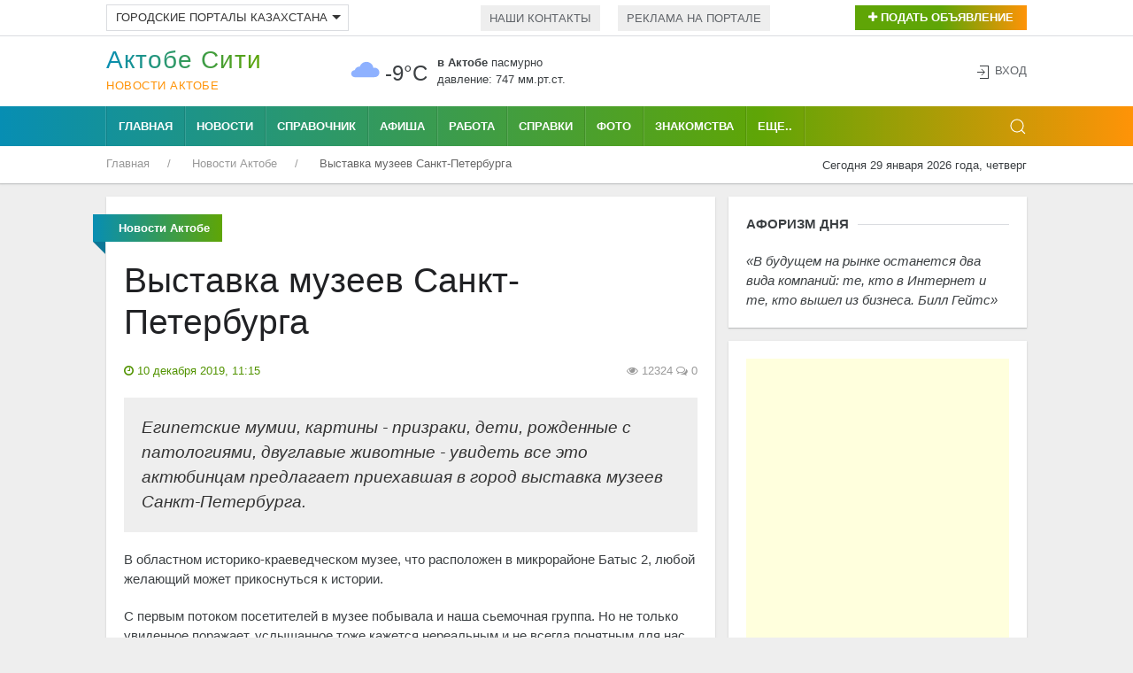

--- FILE ---
content_type: text/html; charset=UTF-8
request_url: https://aktobe.city/novosti-aktobe/10-12-19-vystavka-muzeev-sankt-peterburga
body_size: 56397
content:
<!DOCTYPE html>
<html lang="ru">
    <head>
 <base href="https://aktobe.city/" />
        <meta charset="utf-8">
        <link rel="icon" href="/favicon.ico" type="image/x-icon">
        <link rel="shortcut icon" href="/favicon.ico" type="image/x-icon">
        <title>Выставка музеев Санкт-Петербурга</title>
        <meta name="news_keywords" content="Выставка музеев Санкт-Петербурга" />
        <meta name="keywords" content="Выставка музеев Санкт-Петербурга" />
        <meta name="description" content="Египетские мумии, картины - призраки, дети, рожденные с патологиями, двуглавые животные - увидеть все это актюбинцам предлагает приехавшая в город выставка музеев Санкт-Петербурга." />
        <meta name="viewport" content="width=device-width, initial-scale=1"> 
                                    <base href="https://aktobe.city/" />
        <meta charset="utf-8">
        <meta name="viewport" content="width=device-width, initial-scale=1"> 
        <link rel="icon" href="favicon.ico" type="image/x-icon">
        <link rel="shortcut icon" href="favicon.ico" type="image/x-icon">
        <link rel="icon" sizes="16x16" href="favicon-16x16.png" type="image/png">
        <link rel="icon" sizes="32x32" href="favicon-32x32.png" type="image/png">
        <link rel="icon" sizes="120x120" href="favicon-120x120.png" type="image/png">
        <link rel="apple-touch-icon" href="apple-touch-icon.png">
        <link rel="stylesheet" href="/uikit.css" />
        <link rel="stylesheet" href="/scroll/jquery.mCustomScrollbar.css">
        <script src="/jquery-3.5.0.min.js"></script>
        <script src="/uikit.min.js"></script>
        <script data-ad-client="ca-pub-4088217912272642" async src="https://pagead2.googlesyndication.com/pagead/js/adsbygoogle.js"></script>
        <meta name="yandex-verification" content="b36fed7c897d3b88" />
<meta name="zen-verification" content="WUgYedmuKiz0jFk5xtilBZxRlCPCvN3KgPg0mULyYMyqQzz0BNO8aS7pAYqB5Qm4" />                <meta property="og:author" content="aktobe.city">
        <meta property="og:site_name" content="Актобе Сити">
        <meta property="og:locale" content="ru_RU" />
        <meta property="og:type" content="article" />
		<meta property="og:title" content="Выставка музеев Санкт-Петербурга" />
		<meta property="og:description" content="Египетские мумии, картины - призраки, дети, рожденные с патологиями, двуглавые животные - увидеть все это актюбинцам предлагает приехавшая в город выставка музеев Санкт-Петербурга." />
        <meta property="og:url" content="https://aktobe.city/novosti-aktobe/10-12-19-vystavka-muzeev-sankt-peterburga" />
        <meta property="og:image" content="https://aktobe.city/news/news-2019/12/vystavka-muzeev-sankt-peterburga8122019.png" />
        <meta property="article:published_time" content="2019-12-10T11:15:00" />
        <meta property="og:author" content="aktobe.city">
        <meta property="og:section" content="Новости Актобе">
        <meta property="twitter:card" content="summary_large_image">
        <meta name="twitter:title" content="Выставка музеев Санкт-Петербурга">
        <meta name="twitter:description" content="Египетские мумии, картины - призраки, дети, рожденные с патологиями, двуглавые животные - увидеть все это актюбинцам предлагает приехавшая в город выставка музеев Санкт-Петербурга.">
        <meta name="twitter:image:src" content="https://aktobe.city/news/news-2019/12/vystavka-muzeev-sankt-peterburga8122019.png">
        <meta name="twitter:url" content="https://aktobe.city/novosti-aktobe/10-12-19-vystavka-muzeev-sankt-peterburga">
        <meta name="twitter:domain" content="https://aktobe.city/">
        <meta property="twitter:site" content="@kazakhstan_city">
        <meta property="twitter:creator" content="@kazakhstan_city">
    
            <script type="text/javascript">
		!window.jQuery && document.write('<script src="/assets/components/mvtforms/js/web/jquery-3.2.1.min.js"><\/script>');
            </script>
<link rel="stylesheet" href="/assets/components/xlike/css/web/default.css" type="text/css" />
<link rel="stylesheet" href="/assets/components/minishop2/css/web/default.css?v=667ec14321" type="text/css" />
<link rel="stylesheet" href="/assets/components/minishop2/css/web/lib/jquery.jgrowl.min.css" type="text/css" />
<script>miniShop2Config = {"close_all_message":"\u0437\u0430\u043a\u0440\u044b\u0442\u044c \u0432\u0441\u0435","cssUrl":"\/assets\/components\/minishop2\/css\/web\/","jsUrl":"\/assets\/components\/minishop2\/js\/web\/","actionUrl":"\/assets\/components\/minishop2\/action.php","ctx":"web","price_format":[2,"."," "],"price_format_no_zeros":true,"weight_format":[3,"."," "],"weight_format_no_zeros":true};</script>
<link rel="stylesheet" href="/assets/components/hybridauth/css/web/default.css" type="text/css" />
</head>
    <body>
                                            <div class="uk-background-default uk-card-default uk-width-1-1">
            <div class="uk-container">
                <div class="uk-grid-small uk-text-left uk-flex-middle" uk-grid>
                     <div class="uk-width-expand@m uk-text-left uk-margin-top-5">
 
                        <ul class="uk-subnav uk-subnav-pill uk-text-left" uk-margin="">
                            <li class="uk-first-column">
                            <a class="uk-button uk-button-default uk-button-small uk-city-group" href="#" aria-expanded="false">Городские порталы Казахстана<span uk-icon="icon:  triangle-down" class="uk-icon"></span></a>
                                <div uk-dropdown="mode: click;" class="uk-dropdown">
                                    <ul class="uk-nav uk-dropdown-nav">
                                         <li><a title="Актобе" href="https://aktobe.city/" uk-tooltip="pos: right" aria-expanded="false">Актобе</a></li>
                                        <li><a title="Алматы" href="https://alma-ata.city/" uk-tooltip="pos: right" aria-expanded="false">Алматы</a></li>
                                        <li><a title="Павлодар" href="https://pavlodar.city/" uk-tooltip="pos: right" aria-expanded="false">Павлодар</a></li>
                                        <li><a title="Семей" href="https://semey.city/" uk-tooltip="pos: right" aria-expanded="false">Семей</a></li>
                                        <li><a title="Усть-Каменогорск" href="https://ust-kamenogorsk.city/" uk-tooltip="pos: right" aria-expanded="false">Усть-Каменогорск</a></li>
                                        <li><a title="Шымкент" href="https://shymkent.city/" uk-tooltip="pos: right" aria-expanded="false">Шымкент</a></li>
                                    </ul>
                                </div>
                            </li>
                        </ul>
 
 
                    </div>
                    <div class="uk-width-expand@m uk-text-left uk-margin-top-5">
                        <ul class="uk-subnav uk-subnav-pill uk-flex uk-flex-left">
                            <li><a href="our/kontakt.html">Наши контакты</a></li>
                            <li><a href="our/reklamodatelyam.html">Реклама на портале</a>  </li>
                        </ul>
                    </div>
                    <div class="uk-text-right uk-margin-top-5 uk-width-auto@m">
                        <button class="uk-button uk-button-small uk-buton-board-add" type="button" uk-toggle="target: #modal-close-outside"><i class="uk-icon-plus"></i> Подать объявление</button>
                        <div id="modal-close-outside" uk-modal>
                            <div class="uk-modal-dialog uk-modal-body uk-background-gradient uk-padding-small">
                                <div class="uk-background-default uk-padding-small">
                                <button class="uk-modal-close-default uk-padding-small uk-close uk-icon" type="button" uk-close></button>
                                <h3 class="uk-text-center uk-text-bold"><span>Для подачи объявления<br /> выберите раздел:</span></h3>
                                <div class="uk-child-width-1-2@m uk-text-center" uk-grid>
                                    <div class="uk-margin-small-top uk-margin-small-bottom">
                                        <a href="doska/add.html"><img title="Подать объявление на Доску объявлений в Актобе" onmouseover="this.src='assets/images/icons/new-icons/05doska.png';" onmouseout="this.src='assets/images/icons/new-icons/05doska_link.png';" src="assets/images/icons/new-icons/05doska_link.png" alt="Подать объявление на Доску объявлений Актобе" /></a>
                                    </div> 
                                    <div class="uk-margin-small-top uk-margin-small-bottom">
                                        <a href="nedvizhimost/dobavit-obyavlenie.html"><img title="Подать объявление о Недвижимости в Актобе" onmouseover="this.src='assets/images/icons/new-icons/03nedvozhimost.png';" onmouseout="this.src='assets/images/icons/new-icons/03nedvozhimost_link.png';" src="assets/images/icons/new-icons/03nedvozhimost_link.png" alt="Подать объявление о Недвижимости в Актобе" /></a>
                                    </div>
                                    <div class="uk-margin-small-top uk-margin-small-bottom">
                                        <a href="avto/avtorynok/add.html"><img title="Подать Автообъявление в Актобе" onmouseover="this.src='assets/images/icons/new-icons/01avtorynok.png';" onmouseout="this.src='assets/images/icons/new-icons/01avtorynok_link.png';" src="assets/images/icons/new-icons/01avtorynok_link.png" alt="Подать Автообъявление в Актобе" /></a>
                                    </div>
                                    <div class="uk-margin-small-top uk-margin-small-bottom">
                                        <a href="job/vakansii/add.html"><img title="Разместить Вакансию в Актобе" onmouseover="this.src='assets/images/icons/new-icons/02vakansii.png';" onmouseout="this.src='assets/images/icons/new-icons/02vakansii_link.png';" src="assets/images/icons/new-icons/02vakansii_link.png" alt="Разместить Вакансию в Актобе" /></a>
                                    </div>
                                    <div class="uk-margin-small-top uk-margin-small-bottom">
                                        <a href="job/rezyume/add.html"><img title="Разместить Резюме в Актобе" onmouseover="this.src='assets/images/icons/new-icons/04rezume.png';" onmouseout="this.src='assets/images/icons/new-icons/04rezume_link.png';" src="assets/images/icons/new-icons/04rezume_link.png" alt="Разместить Резюме в Актобе" /></a>
                                    </div>
                                    <div class="uk-margin-small-top uk-margin-small-bottom">
                                        <a href="znakomstva/dobavit-anketu.html"><img title="Разместить анкету на Знакомствах в Актобе" onmouseover="this.src='assets/images/icons/new-icons/06znakomstva.png';" onmouseout="this.src='assets/images/icons/new-icons/06znakomstva_link.png';" src="assets/images/icons/new-icons/06znakomstva_link.png" alt="Разместить анкету на Знакомствах в Актобе" /></a>
                                    </div>
                                    <div class="uk-margin-small-top uk-width-1-1">
                                        <a href="afisha/dobavit-meropriyatie.html"><img title="Подать объявление на Афишу в Актобе" onmouseover="this.src='assets/images/icons/new-icons/meropriyatia.png';" onmouseout="this.src='assets/images/icons/new-icons/meropriyatia-hover.png';" src="assets/images/icons/new-icons/meropriyatia-hover.png" alt="Подать объявление на Афишу в Актобе"></a>
                                    </div>
                                </div> 
                            </div>
                        </div>
                    </div>
                </div>
            </div>
            </div>
            <hr class="uk-hr-top-bottom-5">
            <div class="uk-container uk-margin-small-top uk-margin-small-bottom">
                <div class="uk-text-center uk-flex uk-flex-middle uk-grid uk-grid-small" uk-grid>
                    <div class="uk-width-auto@m">
                        <div class="uk-text-left uk-logo" id="uk-logo">
                            <a href="/"><h1 id="uk-text-logo-name">Актобе Cити</h1>
                                <span class="uk-text-logo-portal">
                                Новости Актобе                                </span>
                            </a>
                        </div>
                    </div>
                    <div class="uk-width-expand@m uk-flex uk-flex-center">
                                                <div class="weather-left">
	<img class="uk-weather-img" alt="Погода в Актобе" src="/assets/components/weather/img/ovc.svg" width="40" height="40">
		<div class="uk-weather-temp">-9°С</div>
</div>
<div class="weather-right">
	<div class="weather-pogoda"><strong>в Актобе</strong> <span class="uk-weather-type">Пасмурно</span></div>
	<div class="weather-davlenie">давление: 747 мм.рт.ст. </div>
</div>                    </div>
                    <div class="uk-width-1-4@m ">
                        <div class="uk-grid-collapse uk-child-width-1-2 uk-text-left" uk-grid>
                                                                                                                                                                    </div>
                    </div>
                    <div class="uk-width-1-6@m uk-text-right@m" uk-height-match>
                <span class="uk-icon uk-text-bottom" uk-icon="icon: sign-in"></span> 
    <button class="uk-button uk-button-link uk-text-top" uk-toggle="target: #my-id-login" type="button">Вход</button>
        <div id="my-id-login" uk-modal>
            <div class="uk-modal-dialog uk-modal-body uk-background-gradient uk-padding-small">
                <div class="uk-background-default uk-padding-small">
                    <div class="uk-margin-bottom" id="uk-logo-login"><a href="/"><h2 id="uk-text-logo-name-login">Актобе Cити</h2>
                        <span class="uk-text-logo-portal-login">городской портал</span></a>
                    </div>
                    <p class="uk-margin-small-bottom">Авторизуйтесь через один из следующих сервисов:</p>
<a href="https://aktobe.city/novosti-aktobe/10-12-19-vystavka-muzeev-sankt-peterburga?hauth_action=login&amp;provider=Google" class="ha-icon google" rel="nofollow" title="Google">Google</a><a href="https://aktobe.city/novosti-aktobe/10-12-19-vystavka-muzeev-sankt-peterburga?hauth_action=login&amp;provider=Mailru" class="ha-icon mailru" rel="nofollow" title="Mailru">Mailru</a><a href="https://aktobe.city/novosti-aktobe/10-12-19-vystavka-muzeev-sankt-peterburga?hauth_action=login&amp;provider=Yandex" class="ha-icon yandex" rel="nofollow" title="Yandex">Yandex</a>
                    <button class="uk-modal-close-default uk-padding-small" type="button" uk-close></button>
                </div>
            </div>
        </div>            </div>
                </div>
            </div>
            <div class="uk-top-nav-fon">
                <div class="uk-container">
                    <nav class="uk-navbar-container uk-margin" uk-navbar>
                        <div class="nav-overlay uk-navbar-left">
                            <ul class="uk-navbar-nav uk-container">
                                <li class="uk-navbar-li-first"><a href="/">Главная</a></li>
                                <li><a href="novosti-aktobe/">Новости</a></li>
                                <li><a href="spravochnik/">Справочник</a></li>
                                <li><a href="afisha/">Афиша</a></li>
                                <li><a href="job/">Работа</a></li>
                                <li><a href="spravki/">Справки</a></li>
                                <li><a href="foto/">Фото</a></li>
                                <li><a href="znakomstva/">Знакомства</a></li>
                            </ul>
                            <nav class="uk-navbar-container" uk-navbar>
                                <div class="uk-navbar-left">
                                    <ul class="uk-navbar-nav">
                                        <li>
                                            <a href="#">Еще..</a>
                                             <div class="uk-navbar-dropdown uk-navbar-dropdown-width-2">
                                                <div class="uk-navbar-dropdown-grid uk-child-width-1-2" uk-grid>
                                                    <div>
                                                        <ul class="uk-nav uk-navbar-dropdown-nav uk-margin-right--25">
                                                            <li><a title="Авто" href="avto/">Авто</a></li>
                                                            <li><a title="Блоги" href="blogi/">Блоги</a></li>
                                                            <li><a title="Видео" href="video/">Видео</a></li>
                                                            <li><a title="Гороскоп" href="goroskop/">Гороскоп</a></li>
                                                            <li><a title="Доска объявлений" href="board/">Доска объявлений</a></li>
                                                            <li><a title="Карта города" href="karta-goroda.html">Карта города</a></li>
                                                            <li><a title="Консультанты" href="konsultantyi/">Консультанты</a></li>
                                                        </ul>
                                                    </div>
                                                    <div>
                                                        <ul class="uk-nav uk-navbar-dropdown-nav uk-margin-left--25">
                                                            
                                                            <li><a title="Недвижимость" href="nedvizhimost/">Недвижимость</a></li>
                                                            <li><a title="О городе" href="o-gorode/">О городе</a></li>
                                                            <li><a title="Радио" href="internet-radio/">Радио</a></li>
                                                            <li><a title="Погода" href="pogoda.html">Погода</a></li>
                                                       
                                                            <li><a title="Телепрограмма" href="teleprogramma/">Телепрограмма</a></li>
                                                            <li><a title="Форум" href="forums/">Форум</a></li>
                                                        </ul>
                                                    </div>
                                                </div>
                                            </div>
                                        </li>
                                    </ul>
                                </div>
                            </nav>
                        </div>
                        <div class="nav-overlay uk-navbar-right">
                            <a class="uk-navbar-toggle" uk-search-icon uk-toggle="target: .nav-overlay; animation: uk-animation-fade" href="#"></a>
                        </div>
                        <div class="nav-overlay uk-navbar-left uk-flex-1" hidden>
                            <div class="uk-navbar-item uk-width-expand">
                                <form action="/rezultaty-poiska.html" method="get" class="uk-search uk-search-navbar uk-width-1-1">
                                    <input class="uk-search-input uk-light" type="search" name="query" value="" autocomplete="off" placeholder="Поиск по сайту..." autofocus>
                                </form>
                            </div>
                            <a class="uk-navbar-toggle" uk-close uk-toggle="target: .nav-overlay; animation: uk-animation-fade" href="#"></a>
                        </div>
                    </nav>
                </div>
            </div>
            <div class="uk-container">
                <div class="uk-grid-collapse" uk-grid>
                    <div class="uk-text-left uk-width-expand@m">
                         <ul class="uk-breadcrumb breadcrumb uk-margin-small-top uk-margin-small-bottom uk-font-size-13" itemscope itemtype="https://schema.org/BreadcrumbList" id="breadcrumbs"><li itemprop="itemListElement" itemscope itemtype="https://schema.org/ListItem">
             <a title="Главная" itemprop="item" href="/"><span itemprop="name">Главная</span>
             <meta itemprop="position" content="1"></a>
        </li><li itemprop="itemListElement" itemscope itemtype="https://schema.org/ListItem">
             <a title="Новости Актобе" itemprop="item" href="novosti-aktobe/"><span itemprop="name">Новости Актобе</span>
             <meta itemprop="position" content="2"></a>
        </li><li itemprop="itemListElement" itemscope itemtype="https://schema.org/ListItem">
            <span itemprop="name">Выставка музеев Санкт-Петербурга</span><meta itemprop="position" content="3">
        </li></ul>                    </div>
                    <div class="uk-text-right uk-margin-small-top uk-margin-small-bottom uk-width-auto@m">
                        <span class="uk-font-size-13">Сегодня 29 января 2026 года, четверг</span>
                    </div>
                </div>
            </div>
        </div>                                            <div class="uk-container uk-margin-top-15">                            
    <div class="uk-grid-small" uk-grid>
        <div class="uk-width-expand@m">
            <div class="uk-text-left uk-grid-small" uk-grid uk-height-match="target: > div > .uk-card">
                <div class="uk-width-1-1">
                    <div class="uk-card uk-article-content uk-card-small uk-card-default uk-card-body uk-text-left">
                        <p class="ui red ribbon label uk-text-center">
                            <span itemprope="articleSection">
                                <strong>
                                    Новости Актобе                                </strong>
                            </span>
                        </p>
                        
                        <article class="uk-article">
                            <div itemscope itemtype=http://schema.org/Article>
                            <h1 class="uk-article-title uk-margin-top" itemprop="headline name">Выставка музеев Санкт-Петербурга</h1>
                            <div class="uk-clearfix">
                                <div class="uk-float-left" title="Дата публикации">
                                    <span class="uk-text-small uk-text-success"><i class="uk-icon-clock-o"></i> 
                                    <time itemprop="datePublished" content="2019-12-10T11:15:00" datetime="2019-12-10T11:15:00">
                                   10 декабря 2019, 11:15                                    </time>
                                    </span>
                                </div>
                                <div class="uk-float-right">
                                    <span class="uk-article-meta"><i class="uk-icon-eye"></i> 
                                    12324 </span> 
                                    <span class="uk-article-meta"><i class="uk-icon-comments-o"></i> 
                                    0                                    </span>
                                </div>
                            </div>
                            <p class="uk-blockquote" itemprop="description">
                                Египетские мумии, картины - призраки, дети, рожденные с патологиями, двуглавые животные - увидеть все это актюбинцам предлагает приехавшая в город выставка музеев Санкт-Петербурга.                            </p>
                                                        <div itemprop="articleBody" class="uk-margin-top">
                               <p>В областном историко-краеведческом музее, что расположен в микрорайоне Батыс 2, любой желающий может прикоснуться к истории.</p>
<p>С первым потоком посетителей в музее побывала и наша сьемочная группа. Но не только увиденное поражает, услышанное тоже кажется нереальным и не всегда понятным для нас. К примеру это мумия бедной женщины. Высушена самым простым способом, и небрежно обернута. Тело богатого человека прочищалось дольше и тщательнее, обрабатывалось благовониями, обматывалось соответсвенно и украшалось картонажем со священными надписями.</p>
<p>Группа студентов, прибывшая на экскурсию, внимательно слушала каждое слово, и вглядывалась в мумию, как бы прикасаясь к прошлому. Посетители постигнут не только секреты мумификации, но и столкнутся с опасными стражами, стерегущими несметные сокровища. Увидят роскошные украшения, которые носили царицы много веков назад, и пирамиду изнутри. Кроме египетских мумий, вы сможете посетить выставку изобразительных голограмм. Золото скифов, иконы 16 - 18 го веков, экспонаты Эрмитажа, музея Суворова, Военно морского музея, портреты людей и животных - всё это обильно представлено на экспозиции.</p>
<p>А это выставка российского императорского анатомического музея. На ней представлены врожденные аномалии развития человека, последствия употребления алкоголя, наркотиков, табака. На такой выставке рекомендуют проводить уроки для школьников, с целью профилактики и искоренения вредных привычек. Представлены на выставке аномалии животных, последствия неблагоприятного воздействия окружающей среды. Тут собраны уникальные экспонаты - двуглавая лиса, ястреб и куница с двумя туловищами. Выставка проходит в областном историко - краеведческом музее и продлится до 23 декабря. Вход платный.</p>
<p>Динара Абдуалиева<br />Источник: <!--noindex--><a rel="nofollow" target="_blank" href="http://aktobetv.kz/ru/news/society/vystavka-muzeev-sankt-peterburga">&laquo;Aktobetv&raquo;</a><!--/noindex--></p>                            </div>
                                <iframe width="100%" height="440" src="https://www.youtube.com/embed/MIFtR6Q0Ry4" frameborder="0" allow="accelerometer; autoplay; encrypted-media; gyroscope; picture-in-picture" allowfullscreen></iframe>                                                        <div class="uk-margin-top">
                                 
<script async src="https://pagead2.googlesyndication.com/pagead/js/adsbygoogle.js"></script>
<ins class="adsbygoogle"
     style="display:block; text-align:center;"
     data-ad-layout="in-article"
     data-ad-format="fluid"
     data-ad-client="ca-pub-4088217912272642"
     data-ad-slot="9508173176"></ins>
<script>
     (adsbygoogle = window.adsbygoogle || []).push({});
</script>
<div id="infox_21703"></div><script type="text/javascript"> 
    (function(w, d, n, s, t) {
        w[n] = w[n] || [];
        w[n].push(function() {
            INFOX21703.renderTo("infox_21703");
        });
        t = d.getElementsByTagName("script")[0];
        s = d.createElement("script");
        s.type = "text/javascript";
        s.src = "//rb.infox.sg/infox/21703";
        s.async = true;
        t.parentNode.insertBefore(s, t);
    })(this, this.document, "infoxContextAsyncCallbacks21703");
</script>                            </div>
                            </div>
                        </article>
                        
                        
                        
                        
                    </div>
                    <div class="uk-card uk-card-small uk-card-default uk-card-body uk-margin-top-15">
                        <p class="uk-heading-line uk-text-left uk-text-bold uk-text-uppercase"><span>Понравилась статья? Поделитесь с друзьями!</span></p>
                        
                            <script type="text/javascript">(function(w,doc) {
                                if (!w.__utlWdgt ) {
                                w.__utlWdgt = true;
                                var d = doc, s = d.createElement('script'), g = 'getElementsByTagName';
                                s.type = 'text/javascript'; s.charset='UTF-8'; s.async = true;
                                s.src = ('https:' == w.location.protocol ? 'https' : 'http')  + '://w.uptolike.com/widgets/v1/uptolike.js';
                                var h=d[g]('body')[0];
                                h.appendChild(s);
                                }})(window,document);
                            </script>
                            <div data-background-alpha="0.0" data-buttons-color="#ffffff" data-counter-background-color="#ffffff" data-share-counter-size="14" data-top-button="false" data-share-counter-type="separate" data-share-style="10" data-mode="share" data-like-text-enable="false" data-mobile-view="false" data-icon-color="#ffffff" data-orientation="horizontal" data-text-color="#ffffff" data-share-shape="rectangle" data-sn-ids="fb.vk.tw.ok.gp.mr." data-share-size="40" data-background-color="#ffffff" data-preview-mobile="false" data-mobile-sn-ids="fb.vk.tw.wh.ok.vb." data-pid="1501712" data-counter-background-alpha="1.0" data-following-enable="false" data-exclude-show-more="true" data-selection-enable="true" class="uptolike-buttons" ></div>
                        
                    </div>
                    <div class="uk-card uk-card-small uk-card-default uk-card-body uk-margin-top-15">
                        <p class="uk-heading-line uk-text-left uk-text-bold uk-text-uppercase"><span>Последние новости</span></p>
                        <div class="uk-child-width-1-3@m uk-grid-small uk-grid-match uk-grid-divider" uk-grid>
                            <div class="uk-margin-bottom">
    <div class="uk-card">
        <div class="uk-card-media-top">
            <div class="uk-background-muted uk-panel">
            <a href="novosti-aktobe/27-01-26-v-aktobe-predprinimateli-vinyat-akimat-v-otsutstvii-tepla">
                <img class="uk-width-1-1" alt="В Актобе предприниматели винят акимат в отсутствии тепла" src="/assets/cache_image/news/news-2026/01/27-01-1_320x240_cb0.jpg" />
            </a>
            <div class="uk-grid uk-grid-collapse uk-padding-news-block" uk-grid>
                <div class="uk-width-expand">
                    <span class="uk-article-meta">27 января 2026, 14:51</span>
                </div>
                <div class="uk-width-auto uk-text-right">
                    <span class="uk-article-meta"><i class="uk-margin-small-left-5 uk-icon-eye"></i> 295</span>
                </div>
            </div>
            </div>
        </div>
        <div class="uk-margin-small-top uk-card-body uk-text-left uk-padding-remove-left uk-padding-remove-right uk-padding-remove-bottom uk-padding-remove-top">
            <a title="В Актобе предприниматели винят акимат в отсутствии тепла" class="uk-heading-bullet" href="novosti-aktobe/27-01-26-v-aktobe-predprinimateli-vinyat-akimat-v-otsutstvii-tepla">В Актобе предприниматели винят акимат в отсутствии тепла</a>
        </div>
    </div>
</div>
<div class="uk-margin-bottom">
    <div class="uk-card">
        <div class="uk-card-media-top">
            <div class="uk-background-muted uk-panel">
            <a href="novosti-aktobe/27-01-26-10-let-strojki-prevratilis-v-pepel-v-aktobe-mnogodetnaya-semya-ostalas-na-ulicze-v-razgar-zimy">
                <img class="uk-width-1-1" alt="10 лет стройки превратились в пепел: в Актобе многодетная семья осталась на улице в разгар зимы" src="/assets/cache_image/news/news-2026/01/27-01-2_320x240_cb0.jpg" />
            </a>
            <div class="uk-grid uk-grid-collapse uk-padding-news-block" uk-grid>
                <div class="uk-width-expand">
                    <span class="uk-article-meta">27 января 2026, 14:46</span>
                </div>
                <div class="uk-width-auto uk-text-right">
                    <span class="uk-article-meta"><i class="uk-margin-small-left-5 uk-icon-eye"></i> 310</span>
                </div>
            </div>
            </div>
        </div>
        <div class="uk-margin-small-top uk-card-body uk-text-left uk-padding-remove-left uk-padding-remove-right uk-padding-remove-bottom uk-padding-remove-top">
            <a title="10 лет стройки превратились в пепел: в Актобе многодетная семья осталась на улице в разгар зимы" class="uk-heading-bullet" href="novosti-aktobe/27-01-26-10-let-strojki-prevratilis-v-pepel-v-aktobe-mnogodetnaya-semya-ostalas-na-ulicze-v-razgar-zimy">10 лет стройки превратились в пепел: в Актобе многодетная семья осталась на улице в разгар зимы</a>
        </div>
    </div>
</div>
<div class="uk-margin-bottom">
    <div class="uk-card">
        <div class="uk-card-media-top">
            <div class="uk-background-muted uk-panel">
            <a href="novosti-aktobe/26-01-26-zhitelniczy-aktobe-obokrali-odin-i-tot-zhe-butik-dvazhdy">
                <img class="uk-width-1-1" alt="Жительницы Актобе обокрали один и тот же бутик дважды" src="/assets/cache_image/news/news-2026/01/26-01-4_320x240_cb0.jpg" />
            </a>
            <div class="uk-grid uk-grid-collapse uk-padding-news-block" uk-grid>
                <div class="uk-width-expand">
                    <span class="uk-article-meta">26 января 2026, 17:50</span>
                </div>
                <div class="uk-width-auto uk-text-right">
                    <span class="uk-article-meta"><i class="uk-margin-small-left-5 uk-icon-eye"></i> 375</span>
                </div>
            </div>
            </div>
        </div>
        <div class="uk-margin-small-top uk-card-body uk-text-left uk-padding-remove-left uk-padding-remove-right uk-padding-remove-bottom uk-padding-remove-top">
            <a title="Жительницы Актобе обокрали один и тот же бутик дважды" class="uk-heading-bullet" href="novosti-aktobe/26-01-26-zhitelniczy-aktobe-obokrali-odin-i-tot-zhe-butik-dvazhdy">Жительницы Актобе обокрали один и тот же бутик дважды</a>
        </div>
    </div>
</div>
<div class="uk-margin-bottom">
    <div class="uk-card">
        <div class="uk-card-media-top">
            <div class="uk-background-muted uk-panel">
            <a href="novosti-aktobe/26-01-26-vtoraya-zhizn-starykh-shkol-v-aktyubinskoj-oblasti-prodolzhaetsya-masshtabnaya-renovacziya-uchebnykh-zavedenij">
                <img class="uk-width-1-1" alt="Вторая жизнь старых школ: в Актюбинской области продолжается масштабная реновация учебных заведений" src="/assets/cache_image/news/news-2026/01/26-01-1-12_320x240_2ae.jpeg" />
            </a>
            <div class="uk-grid uk-grid-collapse uk-padding-news-block" uk-grid>
                <div class="uk-width-expand">
                    <span class="uk-article-meta">26 января 2026, 17:00</span>
                </div>
                <div class="uk-width-auto uk-text-right">
                    <span class="uk-article-meta"><i class="uk-margin-small-left-5 uk-icon-eye"></i> 377</span>
                </div>
            </div>
            </div>
        </div>
        <div class="uk-margin-small-top uk-card-body uk-text-left uk-padding-remove-left uk-padding-remove-right uk-padding-remove-bottom uk-padding-remove-top">
            <a title="Вторая жизнь старых школ: в Актюбинской области продолжается масштабная реновация учебных заведений" class="uk-heading-bullet" href="novosti-aktobe/26-01-26-vtoraya-zhizn-starykh-shkol-v-aktyubinskoj-oblasti-prodolzhaetsya-masshtabnaya-renovacziya-uchebnykh-zavedenij">Вторая жизнь старых школ: в Актюбинской области продолжается масштабная реновация учебных заведений</a>
        </div>
    </div>
</div>
<div class="uk-margin-bottom">
    <div class="uk-card">
        <div class="uk-card-media-top">
            <div class="uk-background-muted uk-panel">
            <a href="novosti-aktobe/17-12-25-13-loshadej-ukrali-s-volnogo-vypasa-v-aktyubinskoj-oblasti">
                <img class="uk-width-1-1" alt="13 лошадей украли с вольного выпаса в Актюбинской области" src="/assets/cache_image/news/news-2025/12/17-12-1_320x240_cb0.jpg" />
            </a>
            <div class="uk-grid uk-grid-collapse uk-padding-news-block" uk-grid>
                <div class="uk-width-expand">
                    <span class="uk-article-meta">17 декабря 2025, 13:11</span>
                </div>
                <div class="uk-width-auto uk-text-right">
                    <span class="uk-article-meta"><i class="uk-margin-small-left-5 uk-icon-eye"></i> 4341</span>
                </div>
            </div>
            </div>
        </div>
        <div class="uk-margin-small-top uk-card-body uk-text-left uk-padding-remove-left uk-padding-remove-right uk-padding-remove-bottom uk-padding-remove-top">
            <a title="13 лошадей украли с вольного выпаса в Актюбинской области" class="uk-heading-bullet" href="novosti-aktobe/17-12-25-13-loshadej-ukrali-s-volnogo-vypasa-v-aktyubinskoj-oblasti">13 лошадей украли с вольного выпаса в Актюбинской области</a>
        </div>
    </div>
</div>
<div class="uk-margin-bottom">
    <div class="uk-card">
        <div class="uk-card-media-top">
            <div class="uk-background-muted uk-panel">
            <a href="novosti-aktobe/12-12-25-strelba-na-zapravke-privela-k-masshtabnoj-speczoperaczii-v-czentre-aktobe">
                <img class="uk-width-1-1" alt="Стрельба на заправке привела к масштабной спецоперации в центре Актобе" src="/assets/cache_image/news/news-2025/12/12-12-1_320x240_cb0.jpg" />
            </a>
            <div class="uk-grid uk-grid-collapse uk-padding-news-block" uk-grid>
                <div class="uk-width-expand">
                    <span class="uk-article-meta">12 декабря 2025, 13:02</span>
                </div>
                <div class="uk-width-auto uk-text-right">
                    <span class="uk-article-meta"><i class="uk-margin-small-left-5 uk-icon-eye"></i> 4961</span>
                </div>
            </div>
            </div>
        </div>
        <div class="uk-margin-small-top uk-card-body uk-text-left uk-padding-remove-left uk-padding-remove-right uk-padding-remove-bottom uk-padding-remove-top">
            <a title="Стрельба на заправке привела к масштабной спецоперации в центре Актобе" class="uk-heading-bullet" href="novosti-aktobe/12-12-25-strelba-na-zapravke-privela-k-masshtabnoj-speczoperaczii-v-czentre-aktobe">Стрельба на заправке привела к масштабной спецоперации в центре Актобе</a>
        </div>
    </div>
</div>                        </div>
                    </div>
                </div>
            </div>
        </div>
        <div class="uk-width-1-3@l uk-width-medium@m">
                        <div class="uk-card uk-card-small uk-card-default uk-card-body"><p class="uk-heading-line uk-text-left uk-text-bold uk-text-uppercase"><span>Афоризм дня</span></p>
                <p class="uk-text-left">
                    <q>В будущем на рынке останется два вида компаний: те, кто в Интернет и те, кто вышел из бизнеса. Билл Гейтс</q>
                </p>
            </div>
            <div class="uk-card uk-card-small uk-card-default uk-card-body uk-margin-top-15">
                <script async src="https://pagead2.googlesyndication.com/pagead/js/adsbygoogle.js"></script>
<!-- aktobe_adaptiv -->
<ins class="adsbygoogle"
     style="display:block"
     data-ad-client="ca-pub-4088217912272642"
     data-ad-slot="8909600899"
     data-ad-format="auto"
     data-full-width-responsive="true"></ins>
<script>
     (adsbygoogle = window.adsbygoogle || []).push({});
</script>
<div id="infox_21704"></div><script type="text/javascript"> 
    (function(w, d, n, s, t) {
        w[n] = w[n] || [];
        w[n].push(function() {
            INFOX21704.renderTo("infox_21704");
        });
        t = d.getElementsByTagName("script")[0];
        s = d.createElement("script");
        s.type = "text/javascript";
        s.src = "//rb.infox.sg/infox/21704";
        s.async = true;
        t.parentNode.insertBefore(s, t);
    })(this, this.document, "infoxContextAsyncCallbacks21704");
</script>

            </div>

            <div class="uk-card uk-card-small uk-card-default uk-card-body uk-margin-top-15">
                <p class="uk-heading-line uk-text-left uk-text-bold uk-text-uppercase"><span>Архив новостей</span></p>
                    <ul class="uk-nav uk-navbar-dropdown-nav uk-text-left">
                        <li><a class="uk-padding-remove-left uk-text-truncate uk-padding-remove-right" title="Архив новостей Актобе и Казахстана" href="arkhiv-novostej/"><span class="uk-icon" uk-icon="icon: chevron-right"></span>Архив новостей Актобе и Казахстана</a></li>
                    </ul>
            </div>
                    </div>
    </div> 
</div>                                            <div class="uk-container uk-margin-top-15">
            <div class="uk-card uk-card-small uk-card-default uk-card-body">
                 <ul class="uk-breadcrumb breadcrumb uk-margin-small-top uk-margin-small-bottom uk-font-size-13" itemscope itemtype="https://schema.org/BreadcrumbList" id="breadcrumbs"><li itemprop="itemListElement" itemscope itemtype="https://schema.org/ListItem">
             <a title="Главная" itemprop="item" href="/"><span itemprop="name">Главная</span>
             <meta itemprop="position" content="1"></a>
        </li><li itemprop="itemListElement" itemscope itemtype="https://schema.org/ListItem">
             <a title="Новости Актобе" itemprop="item" href="novosti-aktobe/"><span itemprop="name">Новости Актобе</span>
             <meta itemprop="position" content="2"></a>
        </li><li itemprop="itemListElement" itemscope itemtype="https://schema.org/ListItem">
            <span itemprop="name">Выставка музеев Санкт-Петербурга</span><meta itemprop="position" content="3">
        </li></ul>            </div>
        </div>
         
                <div class="uk-container uk-margin-top-15">
<div class="uk-child-width-1-3@m uk-text-left uk-grid uk-grid-small" uk-grid uk-height-match="target: > div > .uk-card">
                <div>
                    <div class="uk-card uk-card-small uk-card-default uk-card-body">
                        <p class="uk-heading-line uk-text-left uk-text-bold uk-text-uppercase"><span>О городе</span></p>
                        <ul class="uk-list uk-list-divider">
                            <li><a href="novosti-aktobe/">Городские новости</a></li>
                            <li><a href="o-gorode/dostoprimechatelnosti.html">Достопримечательности</a></li>
                            <li><a href="o-gorode/istoricheskaya-spravka.html">Историческая справка</a></li>
                            <li><a href="karta-goroda.html">Карта города</a></li>
                            <li><a href="o-gorode/oprosy/">Опросы пользователей</a></li>
                            <li><a href="pogoda.html">Погода в Актобе</a></li>
                            <li><a href="spravki/">Справки</a></li>
                            <li><a href="spravochnik/">Справочник организаций</a></li>
                            <li><a href="foto/">Фотогалерея города</a></li>
                        </ul>
                    </div>
                </div>
                <div>
                    <div class="uk-card uk-card-small uk-card-default uk-card-body">
                        <p class="uk-heading-line uk-text-left uk-text-bold uk-text-uppercase"><span>Разное</span></p>
                        <ul class="uk-list uk-list-divider">
                            <li><a href="our/gostevaya-kniga.html">Гостевая книга</a></li>
                            <li><a href="our/about.html">О проекте</a></li>
<li><a href="our/kontakt.html">Контакты</a></li>
                            <li><a href="sitemap.html">Карта портала</a></li>
                            <li><a href="our/pravila.html">Правила пользования</a></li>
                            <li><a href="our/reklamodatelyam.html">Размещение рекламы</a></li>
                            <li><a href="our/zakazat-sajt.html">Заказать сайт</a></li>
                            <li><a href="our/soobshhenie.html">Отправить нам сообщение</a></li>
                        </ul>
                        <p class="uk-heading-line uk-text-left uk-text-bold uk-text-uppercase"><span>Мы в соцсетях</span></p>
                        <!--noindex--><a rel="nofollow" target="_blank"  href="https://vk.com/kz_city" class="uk-icon-button uk-icon-vk" ></a><!--/noindex-->
                        <!--noindex--><a rel="nofollow" target="_blank"  href="https://twitter.com/kazakhstan_city" class="uk-icon-button uk-icon-twitter" ></a><!--/noindex-->
                        <!--noindex--><a rel="nofollow" target="_blank"  href="https://plus.google.com/+AndreyTrofimenko" class="uk-icon-button uk-icon-google" ></a><!--/noindex-->
                        <!--noindex--><a rel="nofollow" target="_blank"  href="https://ok.ru/group/52800459243719" class="uk-icon-button uk-icon-odnoklassniki" ></a><!--/noindex-->
                        <a target="_blank" href="rss.rss" class="uk-icon-button uk-icon-rss"></a>
                    </div>
                </div>
                <div>
                    <div class="uk-card uk-card-small uk-card-default uk-card-body">
                        <p class="uk-heading-line uk-text-left uk-text-bold uk-text-uppercase"><span>От редакции</span></p>
                        <p>Использование материалов возможно только при наличии активной ссылки на городской портал «Актобе Сити».</p><p>Редакция не несет ответственности за содержание рекламных объявлений, статей и комментариев.</p>
                        <p>
 
                            E-mail: 
    <noindex>
        <script type="text/javascript" language="javascript">
            document.write(unescape('%3c%61%20%63%6c%61%73%73%3d%22%63%6f%6c%6f%72%2d%31%33%39%45%45%37%22%20%68%72%65%66%3d%22%6d%61%69%6c%74%6f%3a%69%6e%66%6f%40%61%6b%74%6f%62%65%2e%63%69%74%79%22%20%72%65%6c%3d%22%6e%6f%66%6f%6c%6c%6f%77%22%3e%69%6e%66%6f%40%61%6b%74%6f%62%65%2e%63%69%74%79%3c%2f%61%3e'));
        </script>
    </noindex>                        </p>
                        <p class="uk-heading-line uk-text-left uk-text-bold uk-text-uppercase"><span>Посещаемость</span></p>
                        <!-- Rating@Mail.ru counter -->
<script type="text/javascript">
var _tmr = window._tmr || (window._tmr = []);
_tmr.push({id: "2675053", type: "pageView", start: (new Date()).getTime()});
(function (d, w, id) {
  if (d.getElementById(id)) return;
  var ts = d.createElement("script"); ts.type = "text/javascript"; ts.async = true; ts.id = id;
  ts.src = (d.location.protocol == "https:" ? "https:" : "http:") + "//top-fwz1.mail.ru/js/code.js";
  var f = function () { var s = d.getElementsByTagName("script")[0]; s.parentNode.insertBefore(ts, s); } ;
  if (w.opera == "[object Opera]") { d.addEventListener("DOMContentLoaded", f, false); } else { f(); }
})(document, window, "topmailru-code");
</script><noscript><div>
<img src="//top-fwz1.mail.ru/counter?id=2675053;js=na" style="border:0;position:absolute;left:-9999px;" alt="" />
</div></noscript>
<!-- //Rating@Mail.ru counter -->
<!-- Rating@Mail.ru logo -->
<a href="https://top.mail.ru/jump?from=2675053">
<img src="//top-fwz1.mail.ru/counter?id=2675053;t=496;l=1" 
style="border:0;" height="31" width="88" alt="Рейтинг@Mail.ru" /></a>
<!-- //Rating@Mail.ru logo -->

<!-- Yandex.Metrika informer -->
<a href="https://metrika.yandex.ru/stat/?id=31586463&amp;from=informer"
target="_blank" rel="nofollow"><img src="https://mc.yandex.ru/informer/31586463/3_0_FFFFFFFF_FFFFFFFF_0_pageviews"
style="width:88px; height:31px; border:0;" alt="Яндекс.Метрика" title="Яндекс.Метрика: данные за сегодня (просмотры, визиты и уникальные посетители)" onclick="try{Ya.Metrika.informer({i:this,id:31586463,lang:'ru'});return false}catch(e){}" /></a>
<!-- /Yandex.Metrika informer -->

<!-- Yandex.Metrika counter -->
<script type="text/javascript">
    (function (d, w, c) {
        (w[c] = w[c] || []).push(function() {
            try {
                w.yaCounter31586463 = new Ya.Metrika( {
                    id:31586463,
                    clickmap:true,
                    trackLinks:true,
                    accurateTrackBounce:true,
                    webvisor:true
                });
            } catch(e) { }
        });

        var n = d.getElementsByTagName("script")[0],
            s = d.createElement("script"),
            f = function () { n.parentNode.insertBefore(s, n); };
        s.type = "text/javascript";
        s.async = true;
        s.src = "https://mc.yandex.ru/metrika/watch.js";

        if (w.opera == "[object Opera]") {
            d.addEventListener("DOMContentLoaded", f, false);
        } else { f(); }
    })(document, window, "yandex_metrika_callbacks");
</script>
<noscript><div><img src="https://mc.yandex.ru/watch/31586463" style="position:absolute; left:-9999px;" alt="" /></div></noscript>
<!-- /Yandex.Metrika counter -->

<script>
            (function(i,s,o,g,r,a,m){i['GoogleAnalyticsObject']=r;i[r]=i[r]||function(){
            (i[r].q=i[r].q||[]).push(arguments)},i[r].l=1*new Date();a=s.createElement(o),
            m=s.getElementsByTagName(o)[0];a.async=1;a.src=g;m.parentNode.insertBefore(a,m)
            })(window,document,'script','//www.google-analytics.com/analytics.js','ga');
            ga('create', 'UA-15191956-16', 'auto');
            ga('send', 'pageview');
        </script>                                            </div>
                </div>
            </div>
        </div> 
        <footer class="uk-width-1-1 uk-footer uk-margin-top-15">
            <div class="uk-container">
                <div class="uk-padding uk-padding-remove-horizontal uk-text-center">
                    Aktobe City - Актобе Сити<br />
                   <br />&copy; 2003–2026                    <a class="uk-float-right" href="#" uk-totop uk-scroll></a>
                </div>
            </div>
        </footer>
<script src="/js/mCustomScrollbar.js" async></script>
<script src="/js/selectedIndex.js" async></script>
<script src="/scroll/jquery.mCustomScrollbar.concat.min.js" async></script>
<script src="/js/unpub.js" async></script>
<script src="assets/templates/theme/js/uikit-icons.min.js" async></script>
        <!--  MySQL: 0.1206 s, 189 request(s), PHP: 0.2020 s, total: 0.3226 s, document from database. -->            <script src="/assets/components/mvtforms/js/web/mvt.min.js"></script>
<script src="/assets/components/xlike/js/web/default.js"></script>
<script type="text/javascript">
                if (typeof(xLikeCls) == "undefined") {
                    var xLikeCls = new xLike({"actionUrl":"\/assets\/components\/xlike\/action.php"});
                }
            </script>
<script src="/assets/components/minishop2/js/web/default.js?v=667ec14321"></script>
<script src="/assets/components/minishop2/js/web/lib/jquery.jgrowl.min.js"></script>
<script src="/assets/components/minishop2/js/web/message_settings.js"></script>
</body>
</html>

--- FILE ---
content_type: text/html; charset=utf-8
request_url: https://www.google.com/recaptcha/api2/aframe
body_size: 267
content:
<!DOCTYPE HTML><html><head><meta http-equiv="content-type" content="text/html; charset=UTF-8"></head><body><script nonce="pBPMQcOySsOmloOKZ-xOxA">/** Anti-fraud and anti-abuse applications only. See google.com/recaptcha */ try{var clients={'sodar':'https://pagead2.googlesyndication.com/pagead/sodar?'};window.addEventListener("message",function(a){try{if(a.source===window.parent){var b=JSON.parse(a.data);var c=clients[b['id']];if(c){var d=document.createElement('img');d.src=c+b['params']+'&rc='+(localStorage.getItem("rc::a")?sessionStorage.getItem("rc::b"):"");window.document.body.appendChild(d);sessionStorage.setItem("rc::e",parseInt(sessionStorage.getItem("rc::e")||0)+1);localStorage.setItem("rc::h",'1769713055554');}}}catch(b){}});window.parent.postMessage("_grecaptcha_ready", "*");}catch(b){}</script></body></html>

--- FILE ---
content_type: application/javascript;charset=utf-8
request_url: https://w.uptolike.com/widgets/v1/version.js?cb=cb__utl_cb_share_1769713055028165
body_size: 396
content:
cb__utl_cb_share_1769713055028165('1ea92d09c43527572b24fe052f11127b');

--- FILE ---
content_type: application/javascript;charset=utf-8
request_url: https://w.uptolike.com/widgets/v1/widgets-batch.js?params=JTVCJTdCJTIycGlkJTIyJTNBJTIyMTUwMTcxMiUyMiUyQyUyMnVybCUyMiUzQSUyMmh0dHBzJTNBJTJGJTJGYWt0b2JlLmNpdHklMkZub3Zvc3RpLWFrdG9iZSUyRjEwLTEyLTE5LXZ5c3RhdmthLW11emVldi1zYW5rdC1wZXRlcmJ1cmdhJTIyJTdEJTVE&mode=0&callback=callback__utl_cb_share_1769713055947237
body_size: 301
content:
callback__utl_cb_share_1769713055947237([{
    "pid": "1501712",
    "subId": 0,
    "initialCounts": {"ok":2},
    "forceUpdate": ["ok","fb","vk","ps","gp","mr","my"],
    "extMet": false,
    "url": "https%3A%2F%2Faktobe.city%2Fnovosti-aktobe%2F10-12-19-vystavka-muzeev-sankt-peterburga",
    "urlWithToken": "https%3A%2F%2Faktobe.city%2Fnovosti-aktobe%2F10-12-19-vystavka-muzeev-sankt-peterburga%3F_utl_t%3DXX",
    "intScr" : false,
    "intId" : 0,
    "exclExt": false
}
])

--- FILE ---
content_type: application/javascript; charset=utf-8
request_url: https://aktobe.city/assets/components/mvtforms/js/web/mvt.min.js
body_size: 64923
content:
!function(e){"function"==typeof define&&define.amd?define(["jquery","./inputmask"],e):"object"==typeof exports?module.exports=e(require("jquery"),require("./inputmask")):e(jQuery,window.Inputmask)}(function(e,t){return void 0===e.fn.inputmask&&(e.fn.inputmask=function(i,n){var a,r=this[0];if(void 0===n&&(n={}),"string"==typeof i)switch(i){case"unmaskedvalue":return r&&r.inputmask?r.inputmask.unmaskedvalue():e(r).val();case"remove":return this.each(function(){this.inputmask&&this.inputmask.remove()});case"getemptymask":return r&&r.inputmask?r.inputmask.getemptymask():"";case"hasMaskedValue":return!(!r||!r.inputmask)&&r.inputmask.hasMaskedValue();case"isComplete":return!r||!r.inputmask||r.inputmask.isComplete();case"getmetadata":return r&&r.inputmask?r.inputmask.getmetadata():void 0;case"setvalue":e(r).val(n),r&&void 0===r.inputmask&&e(r).triggerHandler("setvalue");break;case"option":if("string"!=typeof n)return this.each(function(){return void 0!==this.inputmask?this.inputmask.option(n):void 0});if(r&&void 0!==r.inputmask)return r.inputmask.option(n);break;default:return n.alias=i,a=new t(n),this.each(function(){a.mask(this)})}else{if("object"==typeof i)return a=new t(i),void 0===i.mask&&void 0===i.alias?this.each(function(){return void 0!==this.inputmask?this.inputmask.option(i):void a.mask(this)}):this.each(function(){a.mask(this)});if(void 0===i)return this.each(function(){a=new t(n),a.mask(this)})}}),e.fn.inputmask}),function(e){"function"==typeof define&&define.amd?define(["./dependencyLibs/inputmask.dependencyLib","./global/window","./global/document"],e):"object"==typeof exports?module.exports=e(require("./dependencyLibs/inputmask.dependencyLib"),require("./global/window"),require("./global/document")):window.Inputmask=e(window.dependencyLib||jQuery,window,document)}(function(e,t,i,n){function a(t,i,o){return this instanceof a?(this.el=n,this.events={},this.maskset=n,this.refreshValue=!1,void(!0!==o&&(e.isPlainObject(t)?i=t:(i=i||{},i.alias=t),this.opts=e.extend(!0,{},this.defaults,i),this.noMasksCache=i&&i.definitions!==n,this.userOptions=i||{},this.isRTL=this.opts.numericInput,r(this.opts.alias,i,this.opts)))):new a(t,i,o)}function r(t,i,o){var s=a.prototype.aliases[t];return s?(s.alias&&r(s.alias,n,o),e.extend(!0,o,s),e.extend(!0,o,i),!0):(null===o.mask&&(o.mask=t),!1)}function o(t,i){function r(t,r,o){var s=!1;if((null===t||""===t)&&(s=null!==o.regex,s?(t=o.regex,t=t.replace(/^(\^)(.*)(\$)$/,"$2")):(s=!0,t=".*")),1===t.length&&!1===o.greedy&&0!==o.repeat&&(o.placeholder=""),o.repeat>0||"*"===o.repeat||"+"===o.repeat){var l="*"===o.repeat?0:"+"===o.repeat?1:o.repeat;t=o.groupmarker.start+t+o.groupmarker.end+o.quantifiermarker.start+l+","+o.repeat+o.quantifiermarker.end}var c,u=s?"regex_"+o.regex:o.numericInput?t.split("").reverse().join(""):t;return a.prototype.masksCache[u]===n||!0===i?(c={mask:t,maskToken:a.prototype.analyseMask(t,s,o),validPositions:{},_buffer:n,buffer:n,tests:{},metadata:r,maskLength:n},!0!==i&&(a.prototype.masksCache[u]=c,c=e.extend(!0,{},a.prototype.masksCache[u]))):c=e.extend(!0,{},a.prototype.masksCache[u]),c}if(e.isFunction(t.mask)&&(t.mask=t.mask(t)),e.isArray(t.mask)){if(t.mask.length>1){t.keepStatic=null===t.keepStatic||t.keepStatic;var o=t.groupmarker.start;return e.each(t.numericInput?t.mask.reverse():t.mask,function(i,a){o.length>1&&(o+=t.groupmarker.end+t.alternatormarker+t.groupmarker.start),o+=a.mask===n||e.isFunction(a.mask)?a:a.mask}),o+=t.groupmarker.end,r(o,t.mask,t)}t.mask=t.mask.pop()}return t.mask&&t.mask.mask!==n&&!e.isFunction(t.mask.mask)?r(t.mask.mask,t.mask,t):r(t.mask,t.mask,t)}function s(r,o,l){function m(e,t,i){t=t||0;var a,r,o,s=[],c=0,u=v();do{!0===e&&d().validPositions[c]?(o=d().validPositions[c],r=o.match,a=o.locator.slice(),s.push(!0===i?o.input:!1===i?r.nativeDef:T(c,r))):(o=y(c,a,c-1),r=o.match,a=o.locator.slice(),(!1===l.jitMasking||u>c||"number"==typeof l.jitMasking&&isFinite(l.jitMasking)&&l.jitMasking>c)&&s.push(!1===i?r.nativeDef:T(c,r))),c++}while((H===n||H>c)&&(null!==r.fn||""!==r.def)||t>c);return""===s[s.length-1]&&s.pop(),d().maskLength=c+1,s}function d(){return o}function h(e){var t=d();t.buffer=n,!0!==e&&(t.validPositions={},t.p=0)}function v(e,t,i){var a=-1,r=-1,o=i||d().validPositions;e===n&&(e=-1);for(var s in o){var l=parseInt(s);o[l]&&(t||!0!==o[l].generatedInput)&&(e>=l&&(a=l),l>=e&&(r=l))}return-1!==a&&e-a>1||e>r?a:r}function g(t,i,a,r){var o,s=t,c=e.extend(!0,{},d().validPositions),u=!1;for(d().p=t,o=i-1;o>=s;o--)d().validPositions[o]!==n&&(!0===a||(d().validPositions[o].match.optionality||!function(e){var t=d().validPositions[e];if(t!==n&&null===t.match.fn){var i=d().validPositions[e-1],a=d().validPositions[e+1];return i!==n&&a!==n}return!1}(o))&&!1!==l.canClearPosition(d(),o,v(),r,l))&&delete d().validPositions[o];for(h(!0),o=s+1;o<=v();){for(;d().validPositions[s]!==n;)s++;if(s>o&&(o=s+1),d().validPositions[o]===n&&S(o))o++;else{var f=y(o);!1===u&&c[s]&&c[s].match.def===f.match.def?(d().validPositions[s]=e.extend(!0,{},c[s]),d().validPositions[s].input=f.input,delete d().validPositions[o],o++):x(s,f.match.def)?!1!==F(s,f.input||T(o),!0)&&(delete d().validPositions[o],o++,u=!0):S(o)||(o++,s--),s++}}h(!0)}function k(e,t){for(var i,a=e,r=v(),o=d().validPositions[r]||P(0)[0],s=o.alternation!==n?o.locator[o.alternation].toString().split(","):[],c=0;c<a.length&&(i=a[c],!(i.match&&(l.greedy&&!0!==i.match.optionalQuantifier||(!1===i.match.optionality||!1===i.match.newBlockMarker)&&!0!==i.match.optionalQuantifier)&&(o.alternation===n||o.alternation!==i.alternation||i.locator[o.alternation]!==n&&_(i.locator[o.alternation].toString().split(","),s)))||!0===t&&(null!==i.match.fn||/[0-9a-bA-Z]/.test(i.match.def)));c++);return i}function y(e,t,i){return d().validPositions[e]||k(P(e,t?t.slice():t,i))}function b(e){return d().validPositions[e]?d().validPositions[e]:P(e)[0]}function x(e,t){for(var i=!1,n=P(e),a=0;a<n.length;a++)if(n[a].match&&n[a].match.def===t){i=!0;break}return i}function P(t,i,a){function r(i,a,o,c){function f(o,c,v){function g(t,i){var n=0===e.inArray(t,i.matches);return n||e.each(i.matches,function(e,a){return(!0!==a.isQuantifier||!(n=g(t,i.matches[e-1])))&&void 0}),n}function k(t,i,a){var r,o;if(d().validPositions[t-1]&&a&&d().tests[t])for(var s=d().validPositions[t-1].locator,l=d().tests[t][0].locator,c=0;a>c;c++)if(s[c]!==l[c])return s.slice(a+1);return(d().tests[t]||d().validPositions[t])&&e.each(d().tests[t]||[d().validPositions[t]],function(e,t){var s=a!==n?a:t.alternation,l=t.locator[s]!==n?t.locator[s].toString().indexOf(i):-1;(o===n||o>l)&&-1!==l&&(r=t,o=l)}),r?r.locator.slice((a!==n?a:r.alternation)+1):a!==n?k(t,i):n}if(u>1e4)throw"Inputmask: There is probably an error in your mask definition or in the code. Create an issue on github with an example of the mask you are using. "+d().mask;if(u===t&&o.matches===n)return p.push({match:o,locator:c.reverse(),cd:h}),!0;if(o.matches!==n){if(o.isGroup&&v!==o){if(o=f(i.matches[e.inArray(o,i.matches)+1],c))return!0}else if(o.isOptional){var y=o;if(o=r(o,a,c,v)){if(s=p[p.length-1].match,!g(s,y))return!0;m=!0,u=t}}else if(o.isAlternator){var b,x=o,P=[],M=p.slice(),w=c.length,E=a.length>0?a.shift():-1;if(-1===E||"string"==typeof E){var C,_=u,F=a.slice(),S=[];if("string"==typeof E)S=E.split(",");else for(C=0;C<x.matches.length;C++)S.push(C);for(var A=0;A<S.length;A++){if(C=parseInt(S[A]),p=[],a=k(u,C,w)||F.slice(),!0!==(o=f(x.matches[C]||i.matches[C],[C].concat(c),v)||o)&&o!==n&&S[S.length-1]<x.matches.length){var O=e.inArray(o,i.matches)+1;i.matches.length>O&&(o=f(i.matches[O],[O].concat(c.slice(1,c.length)),v))&&(S.push(O.toString()),e.each(p,function(e,t){t.alternation=c.length-1}))}b=p.slice(),u=_,p=[];for(var D=0;D<b.length;D++){var j=b[D],T=!1;j.alternation=j.alternation||w;for(var G=0;G<P.length;G++){var I=P[G];if("string"!=typeof E||-1!==e.inArray(j.locator[j.alternation].toString(),S)){if(function(e,t){return e.match.nativeDef===t.match.nativeDef||e.match.def===t.match.nativeDef||e.match.nativeDef===t.match.def}(j,I)){T=!0,j.alternation===I.alternation&&-1===I.locator[I.alternation].toString().indexOf(j.locator[j.alternation])&&(I.locator[I.alternation]=I.locator[I.alternation]+","+j.locator[j.alternation],I.alternation=j.alternation),j.match.nativeDef===I.match.def&&(j.locator[j.alternation]=I.locator[I.alternation],P.splice(P.indexOf(I),1,j));break}if(j.match.def===I.match.def){T=!1;break}if(function(e,i){return null===e.match.fn&&null!==i.match.fn&&i.match.fn.test(e.match.def,d(),t,!1,l,!1)}(j,I)||function(e,i){return null!==e.match.fn&&null!==i.match.fn&&i.match.fn.test(e.match.def.replace(/[\[\]]/g,""),d(),t,!1,l,!1)}(j,I)){j.alternation==I.alternation&&-1===j.locator[j.alternation].toString().indexOf(I.locator[I.alternation].toString().split("")[0])&&(j.na=j.na||j.locator[j.alternation].toString(),-1===j.na.indexOf(j.locator[j.alternation].toString().split("")[0])&&(j.na=j.na+","+j.locator[I.alternation].toString().split("")[0]),T=!0,j.locator[j.alternation]=I.locator[I.alternation].toString().split("")[0]+","+j.locator[j.alternation],P.splice(P.indexOf(I),0,j));break}}}T||P.push(j)}}"string"==typeof E&&(P=e.map(P,function(t,i){if(isFinite(i)){var a=t.alternation,r=t.locator[a].toString().split(",");t.locator[a]=n,t.alternation=n;for(var o=0;o<r.length;o++)-1!==e.inArray(r[o],S)&&(t.locator[a]!==n?(t.locator[a]+=",",t.locator[a]+=r[o]):t.locator[a]=parseInt(r[o]),t.alternation=a);if(t.locator[a]!==n)return t}})),p=M.concat(P),u=t,m=p.length>0,o=P.length>0,a=F.slice()}else o=f(x.matches[E]||i.matches[E],[E].concat(c),v);if(o)return!0}else if(o.isQuantifier&&v!==i.matches[e.inArray(o,i.matches)-1])for(var $=o,L=a.length>0?a.shift():0;L<(isNaN($.quantifier.max)?L+1:$.quantifier.max)&&t>=u;L++){var R=i.matches[e.inArray($,i.matches)-1];if(o=f(R,[L].concat(c),R)){if(s=p[p.length-1].match,s.optionalQuantifier=L>$.quantifier.min-1,g(s,R)){if(L>$.quantifier.min-1){m=!0,u=t;break}return!0}return!0}}else if(o=r(o,a,c,v))return!0}else u++}for(var v=a.length>0?a.shift():0;v<i.matches.length;v++)if(!0!==i.matches[v].isQuantifier){var g=f(i.matches[v],[v].concat(o),c);if(g&&u===t)return g;if(u>t)break}}function o(e){if(l.keepStatic&&t>0&&e.length>1+(""===e[e.length-1].match.def?1:0)&&!0!==e[0].match.optionality&&!0!==e[0].match.optionalQuantifier&&null===e[0].match.fn&&!/[0-9a-bA-Z]/.test(e[0].match.def)){if(d().validPositions[t-1]===n)return[k(e)];if(d().validPositions[t-1].alternation===e[0].alternation)return[k(e)];if(d().validPositions[t-1])return[k(e)]}return e}var s,c=d().maskToken,u=i?a:0,f=i?i.slice():[0],p=[],m=!1,h=i?i.join(""):"";if(t>-1){if(i===n){for(var v,g=t-1;(v=d().validPositions[g]||d().tests[g])===n&&g>-1;)g--;v!==n&&g>-1&&(f=function(t){var i=[];return e.isArray(t)||(t=[t]),t.length>0&&(t[0].alternation===n?(i=k(t.slice()).locator.slice(),0===i.length&&(i=t[0].locator.slice())):e.each(t,function(e,t){if(""!==t.def)if(0===i.length)i=t.locator.slice();else for(var n=0;n<i.length;n++)t.locator[n]&&-1===i[n].toString().indexOf(t.locator[n])&&(i[n]+=","+t.locator[n])})),i}(v),h=f.join(""),u=g)}if(d().tests[t]&&d().tests[t][0].cd===h)return o(d().tests[t]);for(var y=f.shift();y<c.length;y++){if(r(c[y],f,[y])&&u===t||u>t)break}}return(0===p.length||m)&&p.push({match:{fn:null,cardinality:0,optionality:!0,casing:null,def:"",placeholder:""},locator:[],cd:h}),i!==n&&d().tests[t]?o(e.extend(!0,[],p)):(d().tests[t]=e.extend(!0,[],p),o(d().tests[t]))}function M(){return d()._buffer===n&&(d()._buffer=m(!1,1),d().buffer===n&&(d().buffer=d()._buffer.slice())),d()._buffer}function w(e){return(d().buffer===n||!0===e)&&(d().buffer=m(!0,v(),!0)),d().buffer}function E(e,t,i){var a,r;if(!0===e)h(),e=0,t=i.length;else for(a=e;t>a;a++)delete d().validPositions[a];for(r=e,a=e;t>a;a++)if(h(!0),i[a]!==l.skipOptionalPartCharacter){var o=F(r,i[a],!0,!0);!1!==o&&(h(!0),r=o.caret!==n?o.caret:o.pos+1)}}function C(t,i,n){switch(l.casing||i.casing){case"upper":t=t.toUpperCase();break;case"lower":t=t.toLowerCase();break;case"title":var r=d().validPositions[n-1];t=0===n||r&&r.input===String.fromCharCode(a.keyCode.SPACE)?t.toUpperCase():t.toLowerCase();break;default:if(e.isFunction(l.casing)){var o=Array.prototype.slice.call(arguments);o.push(d().validPositions),t=l.casing.apply(this,o)}}return t}function _(t,i,a){for(var r,o=l.greedy?i:i.slice(0,1),s=!1,c=a!==n?a.split(","):[],u=0;u<c.length;u++)-1!==(r=t.indexOf(c[u]))&&t.splice(r,1);for(var f=0;f<t.length;f++)if(-1!==e.inArray(t[f],o)){s=!0;break}return s}function F(t,i,r,o,s,c){function u(e){var t=Z?e.begin-e.end>1||e.begin-e.end==1:e.end-e.begin>1||e.end-e.begin==1;return t&&0===e.begin&&e.end===d().maskLength?"full":t}function f(i,a,r){var s=!1;return e.each(P(i),function(c,f){for(var m=f.match,k=a?1:0,y="",b=m.cardinality;b>k;b--)y+=D(i-(b-1));if(a&&(y+=a),w(!0),!1!==(s=null!=m.fn?m.fn.test(y,d(),i,r,l,u(t)):(a===m.def||a===l.skipOptionalPartCharacter)&&""!==m.def&&{c:T(i,m,!0)||m.def,pos:i})){var x=s.c!==n?s.c:a;x=x===l.skipOptionalPartCharacter&&null===m.fn?T(i,m,!0)||m.def:x;var P=i,M=w();if(s.remove!==n&&(e.isArray(s.remove)||(s.remove=[s.remove]),e.each(s.remove.sort(function(e,t){return t-e}),function(e,t){g(t,t+1,!0)})),s.insert!==n&&(e.isArray(s.insert)||(s.insert=[s.insert]),e.each(s.insert.sort(function(e,t){return e-t}),function(e,t){F(t.pos,t.c,!0,o)})),s.refreshFromBuffer){var _=s.refreshFromBuffer;if(E(!0===_?_:_.start,_.end,M),s.pos===n&&s.c===n)return s.pos=v(),!1;if((P=s.pos!==n?s.pos:i)!==i)return s=e.extend(s,F(P,x,!0,o)),!1}else if(!0!==s&&s.pos!==n&&s.pos!==i&&(P=s.pos,E(i,P,w().slice()),P!==i))return s=e.extend(s,F(P,x,!0)),!1;return(!0===s||s.pos!==n||s.c!==n)&&(c>0&&h(!0),p(P,e.extend({},f,{input:C(x,m,P)}),o,u(t))||(s=!1),!1)}}),s}function p(t,i,a,r){if(r||l.insertMode&&d().validPositions[t]!==n&&a===n){var o,s=e.extend(!0,{},d().validPositions),c=v(n,!0);for(o=t;c>=o;o++)delete d().validPositions[o];d().validPositions[t]=e.extend(!0,{},i);var u,f=!0,p=d().validPositions,g=!1,k=d().maskLength;for(o=u=t;c>=o;o++){var y=s[o];if(y!==n)for(var b=u;b<d().maskLength&&(null===y.match.fn&&p[o]&&(!0===p[o].match.optionalQuantifier||!0===p[o].match.optionality)||null!=y.match.fn);){if(b++,!1===g&&s[b]&&s[b].match.def===y.match.def)d().validPositions[b]=e.extend(!0,{},s[b]),d().validPositions[b].input=y.input,m(b),u=b,f=!0;else if(x(b,y.match.def)){var P=F(b,y.input,!0,!0);f=!1!==P,u=P.caret||P.insert?v():b,g=!0}else if(!(f=!0===y.generatedInput)&&b>=d().maskLength-1)break;if(d().maskLength<k&&(d().maskLength=k),f)break}if(!f)break}if(!f)return d().validPositions=e.extend(!0,{},s),h(!0),!1}else d().validPositions[t]=e.extend(!0,{},i);return h(!0),!0}function m(t){for(var i=t-1;i>-1&&!d().validPositions[i];i--);var a,r;for(i++;t>i;i++)d().validPositions[i]===n&&(!1===l.jitMasking||l.jitMasking>i)&&(r=P(i,y(i-1).locator,i-1).slice(),""===r[r.length-1].match.def&&r.pop(),(a=k(r))&&(a.match.def===l.radixPointDefinitionSymbol||!S(i,!0)||e.inArray(l.radixPoint,w())<i&&a.match.fn&&a.match.fn.test(T(i),d(),i,!1,l))&&!1!==(M=f(i,T(i,a.match,!0)||(null==a.match.fn?a.match.def:""!==T(i)?T(i):w()[i]),!0))&&(d().validPositions[M.pos||i].generatedInput=!0))}r=!0===r;var b=t;t.begin!==n&&(b=Z&&!u(t)?t.end:t.begin);var M=!0,O=e.extend(!0,{},d().validPositions);if(e.isFunction(l.preValidation)&&!r&&!0!==o&&!0!==c&&(M=l.preValidation(w(),b,i,u(t),l)),!0===M){if(m(b),u(t)&&(B(n,a.keyCode.DELETE,t,!0,!0),b=d().p),b<d().maskLength&&(H===n||H>b)&&(M=f(b,i,r),(!r||!0===o)&&!1===M&&!0!==c)){var j=d().validPositions[b];if(!j||null!==j.match.fn||j.match.def!==i&&i!==l.skipOptionalPartCharacter){if((l.insertMode||d().validPositions[A(b)]===n)&&!S(b,!0))for(var G=b+1,I=A(b);I>=G;G++)if(!1!==(M=f(G,i,r))){(function(t,i){var a=d().validPositions[i];if(a)for(var r=a.locator,o=r.length,s=t;i>s;s++)if(d().validPositions[s]===n&&!S(s,!0)){var l=P(s).slice(),c=k(l,!0),u=-1;""===l[l.length-1].match.def&&l.pop(),e.each(l,function(e,t){for(var i=0;o>i;i++){if(t.locator[i]===n||!_(t.locator[i].toString().split(","),r[i].toString().split(","),t.na)){var a=r[i],s=c.locator[i],l=t.locator[i];a-s>Math.abs(a-l)&&(c=t);break}i>u&&(u=i,c=t)}}),c=e.extend({},c,{input:T(s,c.match,!0)||c.match.def}),c.generatedInput=!0,p(s,c,!0),d().validPositions[i]=n,f(i,a.input,!0)}})(b,M.pos!==n?M.pos:G),b=G;break}}else M={caret:A(b)}}!1===M&&l.keepStatic&&!r&&!0!==s&&(M=function(t,i,a){var r,s,c,u,f,p,m,g,k=e.extend(!0,{},d().validPositions),y=!1,b=v();for(u=d().validPositions[b];b>=0;b--)if((c=d().validPositions[b])&&c.alternation!==n){if(r=b,s=d().validPositions[r].alternation,u.locator[c.alternation]!==c.locator[c.alternation])break;u=c}if(s!==n){g=parseInt(r);var x=u.locator[u.alternation||s]!==n?u.locator[u.alternation||s]:m[0];x.length>0&&(x=x.split(",")[0]);var M=d().validPositions[g],w=d().validPositions[g-1];e.each(P(g,w?w.locator:n,g-1),function(r,c){m=c.locator[s]?c.locator[s].toString().split(","):[];for(var u=0;u<m.length;u++){var b=[],P=0,w=0,E=!1;if(x<m[u]&&(c.na===n||-1===e.inArray(m[u],c.na.split(","))||-1===e.inArray(x.toString(),m))){d().validPositions[g]=e.extend(!0,{},c);var C=d().validPositions[g].locator;for(d().validPositions[g].locator[s]=parseInt(m[u]),null==c.match.fn?(M.input!==c.match.def&&(E=!0,!0!==M.generatedInput&&b.push(M.input)),w++,d().validPositions[g].generatedInput=!/[0-9a-bA-Z]/.test(c.match.def),d().validPositions[g].input=c.match.def):d().validPositions[g].input=M.input,f=g+1;f<v(n,!0)+1;f++)p=d().validPositions[f],p&&!0!==p.generatedInput&&/[0-9a-bA-Z]/.test(p.input)?b.push(p.input):t>f&&P++,delete d().validPositions[f];for(E&&b[0]===c.match.def&&b.shift(),h(!0),y=!0;b.length>0;){var _=b.shift();if(_!==l.skipOptionalPartCharacter&&!(y=F(v(n,!0)+1,_,!1,o,!0)))break}if(y){d().validPositions[g].locator=C;var S=v(t)+1;for(f=g+1;f<v()+1;f++)((p=d().validPositions[f])===n||null==p.match.fn)&&t+(w-P)>f&&w++;t+=w-P,y=F(t>S?S:t,i,a,o,!0)}if(y)return!1;h(),d().validPositions=e.extend(!0,{},k)}}})}return y}(b,i,r)),!0===M&&(M={pos:b})}if(e.isFunction(l.postValidation)&&!1!==M&&!r&&!0!==o&&!0!==c){var $=l.postValidation(w(!0),M,l);if($.refreshFromBuffer&&$.buffer){var L=$.refreshFromBuffer;E(!0===L?L:L.start,L.end,$.buffer)}M=!0===$?M:$}return M&&M.pos===n&&(M.pos=b),(!1===M||!0===c)&&(h(!0),d().validPositions=e.extend(!0,{},O)),M}function S(e,t){var i=y(e).match;if(""===i.def&&(i=b(e).match),null!=i.fn)return i.fn;if(!0!==t&&e>-1){var n=P(e);return n.length>1+(""===n[n.length-1].match.def?1:0)}return!1}function A(e,t){var i=d().maskLength;if(e>=i)return i;var n=e;for(P(i+1).length>1&&(m(!0,i+1,!0),i=d().maskLength);++n<i&&(!0===t&&(!0!==b(n).match.newBlockMarker||!S(n))||!0!==t&&!S(n)););return n}function O(e,t){var i,n=e;if(0>=n)return 0;for(;--n>0&&(!0===t&&!0!==b(n).match.newBlockMarker||!0!==t&&!S(n)&&(i=P(n),i.length<2||2===i.length&&""===i[1].match.def)););return n}function D(e){return d().validPositions[e]===n?T(e):d().validPositions[e].input}function j(t,i,a,r,o){if(r&&e.isFunction(l.onBeforeWrite)){var s=l.onBeforeWrite.call(W,r,i,a,l);if(s){if(s.refreshFromBuffer){var c=s.refreshFromBuffer;E(!0===c?c:c.start,c.end,s.buffer||i),i=w(!0)}a!==n&&(a=s.caret!==n?s.caret:a)}}t!==n&&(t.inputmask._valueSet(i.join("")),a===n||r!==n&&"blur"===r.type?K(t,a,0===i.length):p&&r&&"input"===r.type?setTimeout(function(){$(t,a)},0):$(t,a),!0===o&&(J=!0,e(t).trigger("input")))}function T(t,i,a){if(i=i||b(t).match,i.placeholder!==n||!0===a)return e.isFunction(i.placeholder)?i.placeholder(l):i.placeholder;if(null===i.fn){if(t>-1&&d().validPositions[t]===n){var r,o=P(t),s=[];if(o.length>1+(""===o[o.length-1].match.def?1:0))for(var c=0;c<o.length;c++)if(!0!==o[c].match.optionality&&!0!==o[c].match.optionalQuantifier&&(null===o[c].match.fn||r===n||!1!==o[c].match.fn.test(r.match.def,d(),t,!0,l))&&(s.push(o[c]),null===o[c].match.fn&&(r=o[c]),s.length>1&&/[0-9a-bA-Z]/.test(s[0].match.def)))return l.placeholder.charAt(t%l.placeholder.length)}return i.def}return l.placeholder.charAt(t%l.placeholder.length)}function G(t,r,o,s,c){function u(e,t){return-1!==M().slice(e,A(e)).join("").indexOf(t)&&!S(e)&&b(e).match.nativeDef===t.charAt(t.length-1)}var f=s.slice(),p="",m=-1,g=n;if(h(),o||!0===l.autoUnmask)m=A(m);else{var k=M().slice(0,A(-1)).join(""),x=f.join("").match(new RegExp("^"+a.escapeRegex(k),"g"));x&&x.length>0&&(f.splice(0,x.length*k.length),m=A(m))}if(-1===m?(d().p=A(m),m=0):d().p=m,e.each(f,function(i,a){if(a!==n)if(d().validPositions[i]===n&&f[i]===T(i)&&S(i,!0)&&!1===F(i,f[i],!0,n,n,!0))d().p++;else{var r=new e.Event("_checkval");r.which=a.charCodeAt(0),p+=a;var s=v(n,!0),c=d().validPositions[s],k=y(s+1,c?c.locator.slice():n,s);if(!u(m,p)||o||l.autoUnmask){var b=o?i:null==k.match.fn&&k.match.optionality&&s+1<d().p?s+1:d().p;g=ie.keypressEvent.call(t,r,!0,!1,o,b),m=b+1,p=""}else g=ie.keypressEvent.call(t,r,!0,!1,!0,s+1);if(!1!==g&&!o&&e.isFunction(l.onBeforeWrite)){var x=g;if(g=l.onBeforeWrite.call(W,r,w(),g.forwardPosition,l),(g=e.extend(x,g))&&g.refreshFromBuffer){var P=g.refreshFromBuffer;E(!0===P?P:P.start,P.end,g.buffer),h(!0),g.caret&&(d().p=g.caret,g.forwardPosition=g.caret)}}}}),r){var P=n;i.activeElement===t&&g&&(P=l.numericInput?O(g.forwardPosition):g.forwardPosition),j(t,w(),P,c||new e.Event("checkval"),c&&"input"===c.type)}}function I(t){if(t){if(t.inputmask===n)return t.value;t.inputmask&&t.inputmask.refreshValue&&ie.setValueEvent.call(t)}var i=[],a=d().validPositions;for(var r in a)a[r].match&&null!=a[r].match.fn&&i.push(a[r].input);var o=0===i.length?"":(Z?i.reverse():i).join("");if(e.isFunction(l.onUnMask)){var s=(Z?w().slice().reverse():w()).join("");o=l.onUnMask.call(W,s,o,l)}return o}function $(e,a,r,o){function s(e){if(!0!==o&&Z&&"number"==typeof e&&(!l.greedy||""!==l.placeholder)){e=w().join("").length-e}return e}var u;if(a===n)return e.setSelectionRange?(a=e.selectionStart,r=e.selectionEnd):t.getSelection?(u=t.getSelection().getRangeAt(0),(u.commonAncestorContainer.parentNode===e||u.commonAncestorContainer===e)&&(a=u.startOffset,r=u.endOffset)):i.selection&&i.selection.createRange&&(u=i.selection.createRange(),a=0-u.duplicate().moveStart("character",-e.inputmask._valueGet().length),r=a+u.text.length),{begin:s(a),end:s(r)};if(a.begin!==n&&(r=a.end,a=a.begin),"number"==typeof a){a=s(a),r=s(r),r="number"==typeof r?r:a;var f=parseInt(((e.ownerDocument.defaultView||t).getComputedStyle?(e.ownerDocument.defaultView||t).getComputedStyle(e,null):e.currentStyle).fontSize)*r;if(e.scrollLeft=f>e.scrollWidth?f:0,c||!1!==l.insertMode||a!==r||r++,e.setSelectionRange)e.selectionStart=a,e.selectionEnd=r;else if(t.getSelection){if(u=i.createRange(),e.firstChild===n||null===e.firstChild){var p=i.createTextNode("");e.appendChild(p)}u.setStart(e.firstChild,a<e.inputmask._valueGet().length?a:e.inputmask._valueGet().length),u.setEnd(e.firstChild,r<e.inputmask._valueGet().length?r:e.inputmask._valueGet().length),u.collapse(!0);var m=t.getSelection();m.removeAllRanges(),m.addRange(u)}else e.createTextRange&&(u=e.createTextRange(),u.collapse(!0),u.moveEnd("character",r),u.moveStart("character",a),u.select());K(e,{begin:a,end:r})}}function L(t){var i,a,r=w(),o=r.length,s=v(),l={},c=d().validPositions[s],u=c!==n?c.locator.slice():n;for(i=s+1;i<r.length;i++)a=y(i,u,i-1),u=a.locator.slice(),l[i]=e.extend(!0,{},a);var f=c&&c.alternation!==n?c.locator[c.alternation]:n;for(i=o-1;i>s&&(a=l[i],(a.match.optionality||a.match.optionalQuantifier&&a.match.newBlockMarker||f&&(f!==l[i].locator[c.alternation]&&null!=a.match.fn||null===a.match.fn&&a.locator[c.alternation]&&_(a.locator[c.alternation].toString().split(","),f.toString().split(","))&&""!==P(i)[0].def))&&r[i]===T(i,a.match));i--)o--;return t?{l:o,def:l[o]?l[o].match:n}:o}function R(e){for(var t,i=L(),a=e.length,r=d().validPositions[v()];a>i&&!S(i,!0)&&(t=r!==n?y(i,r.locator.slice(""),r):b(i))&&!0!==t.match.optionality&&(!0!==t.match.optionalQuantifier&&!0!==t.match.newBlockMarker||i+1===a&&""===(r!==n?y(i+1,r.locator.slice(""),r):b(i+1)).match.def);)i++;for(;(t=d().validPositions[i-1])&&t&&t.match.optionality&&t.input===l.skipOptionalPartCharacter;)i--;return e.splice(i),e}function N(t){if(e.isFunction(l.isComplete))return l.isComplete(t,l);if("*"===l.repeat)return n;var i=!1,a=L(!0),r=O(a.l);if(a.def===n||a.def.newBlockMarker||a.def.optionality||a.def.optionalQuantifier){i=!0;for(var o=0;r>=o;o++){var s=y(o).match;if(null!==s.fn&&d().validPositions[o]===n&&!0!==s.optionality&&!0!==s.optionalQuantifier||null===s.fn&&t[o]!==T(o,s)){i=!1;break}}}return i}function B(t,i,r,o,s){if((l.numericInput||Z)&&(i===a.keyCode.BACKSPACE?i=a.keyCode.DELETE:i===a.keyCode.DELETE&&(i=a.keyCode.BACKSPACE),Z)){var c=r.end;r.end=r.begin,r.begin=c}i===a.keyCode.BACKSPACE&&(r.end-r.begin<1||!1===l.insertMode)?(r.begin=O(r.begin),d().validPositions[r.begin]!==n&&d().validPositions[r.begin].input===l.groupSeparator&&r.begin--):i===a.keyCode.DELETE&&r.begin===r.end&&(r.end=S(r.end,!0)&&d().validPositions[r.end]&&d().validPositions[r.end].input!==l.radixPoint?r.end+1:A(r.end)+1,d().validPositions[r.begin]!==n&&d().validPositions[r.begin].input===l.groupSeparator&&r.end++),g(r.begin,r.end,!1,o),!0!==o&&function(){if(l.keepStatic){for(var i=[],a=v(-1,!0),r=e.extend(!0,{},d().validPositions),o=d().validPositions[a];a>=0;a--){var s=d().validPositions[a];if(s){if(!0!==s.generatedInput&&/[0-9a-bA-Z]/.test(s.input)&&i.push(s.input),delete d().validPositions[a],s.alternation!==n&&s.locator[s.alternation]!==o.locator[s.alternation])break;o=s}}if(a>-1)for(d().p=A(v(-1,!0));i.length>0;){var c=new e.Event("keypress");c.which=i.pop().charCodeAt(0),ie.keypressEvent.call(t,c,!0,!1,!1,d().p)}else d().validPositions=e.extend(!0,{},r)}}();var u=v(r.begin,!0);if(u<r.begin)d().p=A(u);else if(!0!==o&&(d().p=r.begin,!0!==s))for(;d().p<u&&d().validPositions[d().p]===n;)d().p++}function z(n){function a(e){var t,a=i.createElement("span");for(var r in o)isNaN(r)&&-1!==r.indexOf("font")&&(a.style[r]=o[r]);a.style.textTransform=o.textTransform,a.style.letterSpacing=o.letterSpacing,a.style.position="absolute",a.style.height="auto",a.style.width="auto",a.style.visibility="hidden",a.style.whiteSpace="nowrap",i.body.appendChild(a);var s,l=n.inputmask._valueGet(),c=0;for(t=0,s=l.length;s>=t;t++){if(a.innerHTML+=l.charAt(t)||"_",a.offsetWidth>=e){var u=e-c,f=a.offsetWidth-e;a.innerHTML=l.charAt(t),u-=a.offsetWidth/3,t=f>u?t-1:t;break}c=a.offsetWidth}return i.body.removeChild(a),t}function r(e){return n.focus(),$(n,a(e.clientX)),ie.clickEvent.call(n,[e])}var o=(n.ownerDocument.defaultView||t).getComputedStyle(n,null),s=i.createElement("div");Q=i.createElement("div"),Q.className="im-colormask",n.parentNode.insertBefore(Q,n),n.parentNode.removeChild(n),Q.appendChild(n),Q.appendChild(s),e(n).on("click",r),e(s).on("click",r),e(n).on("keydown",function(e){e.shiftKey||!1===l.insertMode||setTimeout(function(){K(n)},0)})}function K(e,t,a){function r(){p||null!==s.fn&&c.input!==n?p&&(null!==s.fn&&c.input!==n||""===s.def)&&(p=!1,f+="</span>"):(p=!0,f+="<span class='im-static'>")}function o(n){!0!==n&&m!==t.begin||i.activeElement!==e||(f+="<span class='im-caret' style='border-right-width: 1px;border-right-style: solid;'></span>")}var s,c,u,f="",p=!1,m=0;if(Q!==n){var h=w();if(t===n?t=$(e):t.begin===n&&(t={begin:t,end:t}),!0!==a){var g=v();do{o(),d().validPositions[m]?(c=d().validPositions[m],s=c.match,u=c.locator.slice(),r(),f+=h[m]):(c=y(m,u,m-1),s=c.match,u=c.locator.slice(),(!1===l.jitMasking||g>m||"number"==typeof l.jitMasking&&isFinite(l.jitMasking)&&l.jitMasking>m)&&(r(),f+=T(m,s))),m++}while((H===n||H>m)&&(null!==s.fn||""!==s.def)||g>m||p);-1===f.indexOf("im-caret")&&o(!0),p&&r()}var k=Q.getElementsByTagName("div")[0];k.innerHTML=f,e.inputmask.positionColorMask(e,k)}}o=o||this.maskset,l=l||this.opts;var V,U,H,Q,W=this,q=this.el,Z=this.isRTL,X=!1,J=!1,Y=!1,ee=!1,te={on:function(t,i,r){var o=function(t){if(this.inputmask===n&&"FORM"!==this.nodeName){var i=e.data(this,"_inputmask_opts");i?new a(i).mask(this):te.off(this)}else{if("setvalue"===t.type||"FORM"===this.nodeName||!(this.disabled||this.readOnly&&!("keydown"===t.type&&t.ctrlKey&&67===t.keyCode||!1===l.tabThrough&&t.keyCode===a.keyCode.TAB))){switch(t.type){case"input":if(!0===J)return J=!1,t.preventDefault();break;case"keydown":X=!1,J=!1;break;case"keypress":if(!0===X)return t.preventDefault();X=!0;break;case"click":if(u||f){var o=this,s=arguments;return setTimeout(function(){r.apply(o,s)},0),!1}}var c=r.apply(this,arguments);return!1===c&&(t.preventDefault(),t.stopPropagation()),c}t.preventDefault()}};t.inputmask.events[i]=t.inputmask.events[i]||[],t.inputmask.events[i].push(o),-1!==e.inArray(i,["submit","reset"])?null!=t.form&&e(t.form).on(i,o):e(t).on(i,o)},off:function(t,i){if(t.inputmask&&t.inputmask.events){var n;i?(n=[],n[i]=t.inputmask.events[i]):n=t.inputmask.events,e.each(n,function(i,n){for(;n.length>0;){var a=n.pop();-1!==e.inArray(i,["submit","reset"])?null!=t.form&&e(t.form).off(i,a):e(t).off(i,a)}delete t.inputmask.events[i]})}}},ie={keydownEvent:function(t){var n=this,r=e(n),o=t.keyCode,s=$(n);if(o===a.keyCode.BACKSPACE||o===a.keyCode.DELETE||f&&o===a.keyCode.BACKSPACE_SAFARI||t.ctrlKey&&o===a.keyCode.X&&!function(e){var t=i.createElement("input"),n="on"+e,a=n in t;return a||(t.setAttribute(n,"return;"),a="function"==typeof t[n]),t=null,a}("cut"))t.preventDefault(),B(n,o,s),j(n,w(!0),d().p,t,n.inputmask._valueGet()!==w().join("")),n.inputmask._valueGet()===M().join("")?r.trigger("cleared"):!0===N(w())&&r.trigger("complete");else if(o===a.keyCode.END||o===a.keyCode.PAGE_DOWN){t.preventDefault();var c=A(v());l.insertMode||c!==d().maskLength||t.shiftKey||c--,$(n,t.shiftKey?s.begin:c,c,!0)}else o===a.keyCode.HOME&&!t.shiftKey||o===a.keyCode.PAGE_UP?(t.preventDefault(),$(n,0,t.shiftKey?s.begin:0,!0)):(l.undoOnEscape&&o===a.keyCode.ESCAPE||90===o&&t.ctrlKey)&&!0!==t.altKey?(G(n,!0,!1,V.split("")),r.trigger("click")):o!==a.keyCode.INSERT||t.shiftKey||t.ctrlKey?!0===l.tabThrough&&o===a.keyCode.TAB?(!0===t.shiftKey?(null===b(s.begin).match.fn&&(s.begin=A(s.begin)),s.end=O(s.begin,!0),s.begin=O(s.end,!0)):(s.begin=A(s.begin,!0),s.end=A(s.begin,!0),s.end<d().maskLength&&s.end--),s.begin<d().maskLength&&(t.preventDefault(),$(n,s.begin,s.end))):t.shiftKey||!1===l.insertMode&&(o===a.keyCode.RIGHT?setTimeout(function(){var e=$(n);$(n,e.begin)},0):o===a.keyCode.LEFT&&setTimeout(function(){var e=$(n);$(n,Z?e.begin+1:e.begin-1)},0)):(l.insertMode=!l.insertMode,$(n,l.insertMode||s.begin!==d().maskLength?s.begin:s.begin-1));l.onKeyDown.call(this,t,w(),$(n).begin,l),Y=-1!==e.inArray(o,l.ignorables)},keypressEvent:function(t,i,r,o,s){var c=this,u=e(c),f=t.which||t.charCode||t.keyCode;if(!(!0===i||t.ctrlKey&&t.altKey)&&(t.ctrlKey||t.metaKey||Y))return f===a.keyCode.ENTER&&V!==w().join("")&&(V=w().join(""),setTimeout(function(){u.trigger("change")},0)),!0;if(f){46===f&&!1===t.shiftKey&&""!==l.radixPoint&&(f=l.radixPoint.charCodeAt(0));var p,m=i?{begin:s,end:s}:$(c),v=String.fromCharCode(f);d().writeOutBuffer=!0;var g=F(m,v,o);if(!1!==g&&(h(!0),p=g.caret!==n?g.caret:i?g.pos+1:A(g.pos),d().p=p),!1!==r&&(setTimeout(function(){l.onKeyValidation.call(c,f,g,l)},0),d().writeOutBuffer&&!1!==g)){var k=w();j(c,k,l.numericInput&&g.caret===n?O(p):p,t,!0!==i),!0!==i&&setTimeout(function(){!0===N(k)&&u.trigger("complete")},0)}if(t.preventDefault(),i)return!1!==g&&(g.forwardPosition=p),g}},pasteEvent:function(i){var n,a=this,r=i.originalEvent||i,o=e(a),s=a.inputmask._valueGet(!0),c=$(a);Z&&(n=c.end,c.end=c.begin,c.begin=n);var u=s.substr(0,c.begin),f=s.substr(c.end,s.length);if(u===(Z?M().reverse():M()).slice(0,c.begin).join("")&&(u=""),f===(Z?M().reverse():M()).slice(c.end).join("")&&(f=""),Z&&(n=u,u=f,f=n),t.clipboardData&&t.clipboardData.getData)s=u+t.clipboardData.getData("Text")+f;else{if(!r.clipboardData||!r.clipboardData.getData)return!0;s=u+r.clipboardData.getData("text/plain")+f}var p=s;if(e.isFunction(l.onBeforePaste)){if(!1===(p=l.onBeforePaste.call(W,s,l)))return i.preventDefault();p||(p=s)}return G(a,!1,!1,Z?p.split("").reverse():p.toString().split("")),j(a,w(),A(v()),i,V!==w().join("")),
!0===N(w())&&o.trigger("complete"),i.preventDefault()},inputFallBackEvent:function(t){var i=this,n=i.inputmask._valueGet();if(w().join("")!==n){var r=$(i);if(!1===function(t,i,n){if("."===i.charAt(n.begin-1)&&""!==l.radixPoint&&(i=i.split(""),i[n.begin-1]=l.radixPoint.charAt(0),i=i.join("")),i.charAt(n.begin-1)===l.radixPoint&&i.length>w().length){var a=new e.Event("keypress");return a.which=l.radixPoint.charCodeAt(0),ie.keypressEvent.call(t,a,!0,!0,!1,n.begin-1),!1}}(i,n,r))return!1;if(n=n.replace(new RegExp("("+a.escapeRegex(M().join(""))+")*"),""),!1===function(t,i,n){if(u){var a=i.replace(w().join(""),"");if(1===a.length){var r=new e.Event("keypress");return r.which=a.charCodeAt(0),ie.keypressEvent.call(t,r,!0,!0,!1,d().validPositions[n.begin-1]?n.begin:n.begin-1),!1}}}(i,n,r))return!1;r.begin>n.length&&($(i,n.length),r=$(i));var o=w().join(""),s=n.substr(0,r.begin),c=n.substr(r.begin),f=o.substr(0,r.begin),m=o.substr(r.begin),h=r,g=0;if(c===m||s===f){if(h={begin:s.length},s[s.length-1]!==f[f.length-1]&&(h.begin--,g++),c.length>m.length)h.end=h.begin;else{var k=m.replace(new RegExp(a.escapeRegex(c)+"$"),"");h.end=h.begin+k.length+g}h.begin!==h.end||S(h.begin)||(h.end=r.end)}if(h.begin<h.end)j(i,w(),h),s.split("")[s.length-1]!==f.split("")[f.length-1]?(t.which=s.charCodeAt(s.length-1),Y=!1,ie.keypressEvent.call(i,t)):(h.begin===h.end-1&&$(i,O(h.begin+1),h.end),t.keyCode=a.keyCode.DELETE,ie.keydownEvent.call(i,t));else{if(-1===v()){for(var y=M().join("");null===n.match(a.escapeRegex(y)+"$");)y=y.slice(1);n=n.replace(y,"")}e.isFunction(l.onBeforeMask)&&(n=l.onBeforeMask.call(W,n,l)||n),G(i,!0,!1,n.split(""),t),function(e,t,i){var n=$(e).begin,r=e.inputmask._valueGet(),o=r.indexOf(t),s=n;if(0===o&&n!==t.length)n=t.length;else{for(;null===r.match(a.escapeRegex(i)+"$");)i=i.substr(1);var l=r.indexOf(i);-1!==l&&""!==i&&n>l&&l>o&&(n=l)}S(n)||(n=A(n)),s!==n&&($(e,n),p&&setTimeout(function(){$(e,n)},0))}(i,s,c),!0===N(w())&&e(i).trigger("complete")}t.preventDefault()}},setValueEvent:function(t){this.inputmask.refreshValue=!1;var i=this,n=i.inputmask._valueGet(!0);e.isFunction(l.onBeforeMask)&&(n=l.onBeforeMask.call(W,n,l)||n),n=n.split(""),G(i,!0,!1,Z?n.reverse():n),V=w().join(""),(l.clearMaskOnLostFocus||l.clearIncomplete)&&i.inputmask._valueGet()===M().join("")&&i.inputmask._valueSet("")},focusEvent:function(e){var t=this,i=t.inputmask._valueGet();l.showMaskOnFocus&&(!l.showMaskOnHover||l.showMaskOnHover&&""===i)&&(t.inputmask._valueGet()!==w().join("")?j(t,w(),A(v())):!1===ee&&$(t,A(v()))),!0===l.positionCaretOnTab&&!1===ee&&(j(t,w(),$(t)),ie.clickEvent.apply(t,[e,!0])),V=w().join("")},mouseleaveEvent:function(e){var t=this;if(ee=!1,l.clearMaskOnLostFocus&&i.activeElement!==t){var n=w().slice(),a=t.inputmask._valueGet();a!==t.getAttribute("placeholder")&&""!==a&&(-1===v()&&a===M().join("")?n=[]:R(n),j(t,n))}},clickEvent:function(t,a){function r(t){if(""!==l.radixPoint){var i=d().validPositions;if(i[t]===n||i[t].input===T(t)){if(t<A(-1))return!0;var a=e.inArray(l.radixPoint,w());if(-1!==a){for(var r in i)if(r>a&&i[r].input!==T(r))return!1;return!0}}}return!1}var o=this;setTimeout(function(){if(i.activeElement===o){var e=$(o);if(a&&(Z?e.end=e.begin:e.begin=e.end),e.begin===e.end)switch(l.positionCaretOnClick){case"none":break;case"radixFocus":if(r(e.begin)){var t=w().join("").indexOf(l.radixPoint);$(o,l.numericInput?A(t):t);break}default:var s=e.begin,c=v(s,!0),u=A(c);if(u>s)$(o,S(s,!0)||S(s-1,!0)?s:A(s));else{var f=d().validPositions[c],p=y(u,f?f.match.locator:n,f),m=T(u,p.match);if(""!==m&&w()[u]!==m&&!0!==p.match.optionalQuantifier&&!0!==p.match.newBlockMarker||!S(u,!0)&&p.match.def===m){var h=A(u);(s>=h||s===u)&&(u=h)}$(o,u)}}}},0)},dblclickEvent:function(e){var t=this;setTimeout(function(){$(t,0,A(v()))},0)},cutEvent:function(n){var r=this,o=e(r),s=$(r),l=n.originalEvent||n,c=t.clipboardData||l.clipboardData,u=Z?w().slice(s.end,s.begin):w().slice(s.begin,s.end);c.setData("text",Z?u.reverse().join(""):u.join("")),i.execCommand&&i.execCommand("copy"),B(r,a.keyCode.DELETE,s),j(r,w(),d().p,n,V!==w().join("")),r.inputmask._valueGet()===M().join("")&&o.trigger("cleared")},blurEvent:function(t){var i=e(this),a=this;if(a.inputmask){var r=a.inputmask._valueGet(),o=w().slice();""!==r&&(l.clearMaskOnLostFocus&&(-1===v()&&r===M().join("")?o=[]:R(o)),!1===N(o)&&(setTimeout(function(){i.trigger("incomplete")},0),l.clearIncomplete&&(h(),o=l.clearMaskOnLostFocus?[]:M().slice())),j(a,o,n,t)),V!==w().join("")&&(V=o.join(""),i.trigger("change"))}},mouseenterEvent:function(e){var t=this;ee=!0,i.activeElement!==t&&l.showMaskOnHover&&t.inputmask._valueGet()!==w().join("")&&j(t,w())},submitEvent:function(e){V!==w().join("")&&U.trigger("change"),l.clearMaskOnLostFocus&&-1===v()&&q.inputmask._valueGet&&q.inputmask._valueGet()===M().join("")&&q.inputmask._valueSet(""),l.removeMaskOnSubmit&&(q.inputmask._valueSet(q.inputmask.unmaskedvalue(),!0),setTimeout(function(){j(q,w())},0))},resetEvent:function(e){q.inputmask.refreshValue=!0,setTimeout(function(){U.trigger("setvalue")},0)}};a.prototype.positionColorMask=function(e,t){t.style.left=e.offsetLeft+"px"};var ne;if(r!==n)switch(r.action){case"isComplete":return q=r.el,N(w());case"unmaskedvalue":return(q===n||r.value!==n)&&(ne=r.value,ne=(e.isFunction(l.onBeforeMask)?l.onBeforeMask.call(W,ne,l)||ne:ne).split(""),G(n,!1,!1,Z?ne.reverse():ne),e.isFunction(l.onBeforeWrite)&&l.onBeforeWrite.call(W,n,w(),0,l)),I(q);case"mask":!function(t){te.off(t);var a=function(t,a){var r=t.getAttribute("type"),o="INPUT"===t.tagName&&-1!==e.inArray(r,a.supportsInputType)||t.isContentEditable||"TEXTAREA"===t.tagName;if(!o)if("INPUT"===t.tagName){var s=i.createElement("input");s.setAttribute("type",r),o="text"===s.type,s=null}else o="partial";return!1!==o?function(t){function r(){return this.inputmask?this.inputmask.opts.autoUnmask?this.inputmask.unmaskedvalue():-1!==v()||!0!==a.nullable?i.activeElement===this&&a.clearMaskOnLostFocus?(Z?R(w().slice()).reverse():R(w().slice())).join(""):s.call(this):"":s.call(this)}function o(t){l.call(this,t),this.inputmask&&e(this).trigger("setvalue")}var s,l;if(!t.inputmask.__valueGet){if(!0!==a.noValuePatching){if(Object.getOwnPropertyDescriptor){"function"!=typeof Object.getPrototypeOf&&(Object.getPrototypeOf="object"==typeof"test".__proto__?function(e){return e.__proto__}:function(e){return e.constructor.prototype});var c=Object.getPrototypeOf?Object.getOwnPropertyDescriptor(Object.getPrototypeOf(t),"value"):n;c&&c.get&&c.set?(s=c.get,l=c.set,Object.defineProperty(t,"value",{get:r,set:o,configurable:!0})):"INPUT"!==t.tagName&&(s=function(){return this.textContent},l=function(e){this.textContent=e},Object.defineProperty(t,"value",{get:r,set:o,configurable:!0}))}else i.__lookupGetter__&&t.__lookupGetter__("value")&&(s=t.__lookupGetter__("value"),l=t.__lookupSetter__("value"),t.__defineGetter__("value",r),t.__defineSetter__("value",o));t.inputmask.__valueGet=s,t.inputmask.__valueSet=l}t.inputmask._valueGet=function(e){return Z&&!0!==e?s.call(this.el).split("").reverse().join(""):s.call(this.el)},t.inputmask._valueSet=function(e,t){l.call(this.el,null===e||e===n?"":!0!==t&&Z?e.split("").reverse().join(""):e)},s===n&&(s=function(){return this.value},l=function(e){this.value=e},function(t){if(e.valHooks&&(e.valHooks[t]===n||!0!==e.valHooks[t].inputmaskpatch)){var i=e.valHooks[t]&&e.valHooks[t].get?e.valHooks[t].get:function(e){return e.value},r=e.valHooks[t]&&e.valHooks[t].set?e.valHooks[t].set:function(e,t){return e.value=t,e};e.valHooks[t]={get:function(e){if(e.inputmask){if(e.inputmask.opts.autoUnmask)return e.inputmask.unmaskedvalue();var t=i(e);return-1!==v(n,n,e.inputmask.maskset.validPositions)||!0!==a.nullable?t:""}return i(e)},set:function(t,i){var n,a=e(t);return n=r(t,i),t.inputmask&&a.trigger("setvalue"),n},inputmaskpatch:!0}}}(t.type),function(t){te.on(t,"mouseenter",function(t){var i=e(this);this.inputmask._valueGet()!==w().join("")&&i.trigger("setvalue")})}(t))}}(t):t.inputmask=n,o}(t,l);if(!1!==a&&(q=t,U=e(q),H=q!==n?q.maxLength:n,-1===H&&(H=n),!0===l.colorMask&&z(q),p&&(q.hasOwnProperty("inputmode")&&(q.inputmode=l.inputmode,q.setAttribute("inputmode",l.inputmode)),"rtfm"===l.androidHack&&(!0!==l.colorMask&&z(q),q.type="password")),!0===a&&(te.on(q,"submit",ie.submitEvent),te.on(q,"reset",ie.resetEvent),te.on(q,"mouseenter",ie.mouseenterEvent),te.on(q,"blur",ie.blurEvent),te.on(q,"focus",ie.focusEvent),te.on(q,"mouseleave",ie.mouseleaveEvent),!0!==l.colorMask&&te.on(q,"click",ie.clickEvent),te.on(q,"dblclick",ie.dblclickEvent),te.on(q,"paste",ie.pasteEvent),te.on(q,"dragdrop",ie.pasteEvent),te.on(q,"drop",ie.pasteEvent),te.on(q,"cut",ie.cutEvent),te.on(q,"complete",l.oncomplete),te.on(q,"incomplete",l.onincomplete),te.on(q,"cleared",l.oncleared),p||!0===l.inputEventOnly?q.removeAttribute("maxLength"):(te.on(q,"keydown",ie.keydownEvent),te.on(q,"keypress",ie.keypressEvent)),te.on(q,"compositionstart",e.noop),te.on(q,"compositionupdate",e.noop),te.on(q,"compositionend",e.noop),te.on(q,"keyup",e.noop),te.on(q,"input",ie.inputFallBackEvent),te.on(q,"beforeinput",e.noop)),te.on(q,"setvalue",ie.setValueEvent),V=M().join(""),""!==q.inputmask._valueGet(!0)||!1===l.clearMaskOnLostFocus||i.activeElement===q)){var r=e.isFunction(l.onBeforeMask)?l.onBeforeMask.call(W,q.inputmask._valueGet(!0),l)||q.inputmask._valueGet(!0):q.inputmask._valueGet(!0);""!==r&&G(q,!0,!1,Z?r.split("").reverse():r.split(""));var o=w().slice();V=o.join(""),!1===N(o)&&l.clearIncomplete&&h(),l.clearMaskOnLostFocus&&i.activeElement!==q&&(-1===v()?o=[]:R(o)),j(q,o),i.activeElement===q&&$(q,A(v()))}}(q);break;case"format":return ne=(e.isFunction(l.onBeforeMask)?l.onBeforeMask.call(W,r.value,l)||r.value:r.value).split(""),G(n,!0,!1,Z?ne.reverse():ne),r.metadata?{value:Z?w().slice().reverse().join(""):w().join(""),metadata:s.call(this,{action:"getmetadata"},o,l)}:Z?w().slice().reverse().join(""):w().join("");case"isValid":r.value?(ne=r.value.split(""),G(n,!0,!0,Z?ne.reverse():ne)):r.value=w().join("");for(var ae=w(),re=L(),oe=ae.length-1;oe>re&&!S(oe);oe--);return ae.splice(re,oe+1-re),N(ae)&&r.value===w().join("");case"getemptymask":return M().join("");case"remove":if(q&&q.inputmask){U=e(q),q.inputmask._valueSet(l.autoUnmask?I(q):q.inputmask._valueGet(!0)),te.off(q);Object.getOwnPropertyDescriptor&&Object.getPrototypeOf?Object.getOwnPropertyDescriptor(Object.getPrototypeOf(q),"value")&&q.inputmask.__valueGet&&Object.defineProperty(q,"value",{get:q.inputmask.__valueGet,set:q.inputmask.__valueSet,configurable:!0}):i.__lookupGetter__&&q.__lookupGetter__("value")&&q.inputmask.__valueGet&&(q.__defineGetter__("value",q.inputmask.__valueGet),q.__defineSetter__("value",q.inputmask.__valueSet)),q.inputmask=n}return q;case"getmetadata":if(e.isArray(o.metadata)){var se=m(!0,0,!1).join("");return e.each(o.metadata,function(e,t){return t.mask===se?(se=t,!1):void 0}),se}return o.metadata}}var l=navigator.userAgent,c=/mobile/i.test(l),u=/iemobile/i.test(l),f=/iphone/i.test(l)&&!u,p=/android/i.test(l)&&!u;return a.prototype={dataAttribute:"data-inputmask",defaults:{placeholder:"_",optionalmarker:{start:"[",end:"]"},quantifiermarker:{start:"{",end:"}"},groupmarker:{start:"(",end:")"},alternatormarker:"|",escapeChar:"\\",mask:null,regex:null,oncomplete:e.noop,onincomplete:e.noop,oncleared:e.noop,repeat:0,greedy:!0,autoUnmask:!1,removeMaskOnSubmit:!1,clearMaskOnLostFocus:!0,insertMode:!0,clearIncomplete:!1,alias:null,onKeyDown:e.noop,onBeforeMask:null,onBeforePaste:function(t,i){return e.isFunction(i.onBeforeMask)?i.onBeforeMask.call(this,t,i):t},onBeforeWrite:null,onUnMask:null,showMaskOnFocus:!0,showMaskOnHover:!0,onKeyValidation:e.noop,skipOptionalPartCharacter:" ",numericInput:!1,rightAlign:!1,undoOnEscape:!0,radixPoint:"",radixPointDefinitionSymbol:n,groupSeparator:"",keepStatic:null,positionCaretOnTab:!0,tabThrough:!1,supportsInputType:["text","tel","password"],ignorables:[8,9,13,19,27,33,34,35,36,37,38,39,40,45,46,93,112,113,114,115,116,117,118,119,120,121,122,123,0,229],isComplete:null,canClearPosition:e.noop,preValidation:null,postValidation:null,staticDefinitionSymbol:n,jitMasking:!1,nullable:!0,inputEventOnly:!1,noValuePatching:!1,positionCaretOnClick:"lvp",casing:null,inputmode:"verbatim",colorMask:!1,androidHack:!1,importDataAttributes:!0},definitions:{9:{validator:"[0-9]",cardinality:1,definitionSymbol:"*"},a:{validator:"[A-Za-zА-яЁёÀ-ÿµ]",cardinality:1,definitionSymbol:"*"},"*":{validator:"[0-9A-Za-zА-яЁёÀ-ÿµ]",cardinality:1}},aliases:{},masksCache:{},mask:function(l){function c(i,a,o,s){function l(e,a){null!==(a=a!==n?a:i.getAttribute(s+"-"+e))&&("string"==typeof a&&(0===e.indexOf("on")?a=t[a]:"false"===a?a=!1:"true"===a&&(a=!0)),o[e]=a)}if(!0===a.importDataAttributes){var c,u,f,p,m=i.getAttribute(s);if(m&&""!==m&&(m=m.replace(new RegExp("'","g"),'"'),u=JSON.parse("{"+m+"}")),u){f=n;for(p in u)if("alias"===p.toLowerCase()){f=u[p];break}}l("alias",f),o.alias&&r(o.alias,o,a);for(c in a){if(u){f=n;for(p in u)if(p.toLowerCase()===c.toLowerCase()){f=u[p];break}}l(c,f)}}return e.extend(!0,a,o),("rtl"===i.dir||a.rightAlign)&&(i.style.textAlign="right"),("rtl"===i.dir||a.numericInput)&&(i.dir="ltr",i.removeAttribute("dir"),a.isRTL=!0),a}var u=this;return"string"==typeof l&&(l=i.getElementById(l)||i.querySelectorAll(l)),l=l.nodeName?[l]:l,e.each(l,function(t,i){var r=e.extend(!0,{},u.opts);c(i,r,e.extend(!0,{},u.userOptions),u.dataAttribute);var l=o(r,u.noMasksCache);l!==n&&(i.inputmask!==n&&i.inputmask.remove(),i.inputmask=new a(n,n,!0),i.inputmask.opts=r,i.inputmask.noMasksCache=u.noMasksCache,i.inputmask.userOptions=e.extend(!0,{},u.userOptions),i.inputmask.isRTL=r.isRTL||r.numericInput,i.inputmask.el=i,i.inputmask.maskset=l,e.data(i,"_inputmask_opts",r),s.call(i.inputmask,{action:"mask"}))}),l&&l[0]?l[0].inputmask||this:this},option:function(t,i){return"string"==typeof t?this.opts[t]:"object"==typeof t?(e.extend(this.userOptions,t),this.el&&!0!==i&&this.mask(this.el),this):void 0},unmaskedvalue:function(e){return this.maskset=this.maskset||o(this.opts,this.noMasksCache),s.call(this,{action:"unmaskedvalue",value:e})},remove:function(){return s.call(this,{action:"remove"})},getemptymask:function(){return this.maskset=this.maskset||o(this.opts,this.noMasksCache),s.call(this,{action:"getemptymask"})},hasMaskedValue:function(){return!this.opts.autoUnmask},isComplete:function(){return this.maskset=this.maskset||o(this.opts,this.noMasksCache),s.call(this,{action:"isComplete"})},getmetadata:function(){return this.maskset=this.maskset||o(this.opts,this.noMasksCache),s.call(this,{action:"getmetadata"})},isValid:function(e){return this.maskset=this.maskset||o(this.opts,this.noMasksCache),s.call(this,{action:"isValid",value:e})},format:function(e,t){return this.maskset=this.maskset||o(this.opts,this.noMasksCache),s.call(this,{action:"format",value:e,metadata:t})},analyseMask:function(t,i,r){function o(e,t,i,n){this.matches=[],this.openGroup=e||!1,this.alternatorGroup=!1,this.isGroup=e||!1,this.isOptional=t||!1,this.isQuantifier=i||!1,this.isAlternator=n||!1,this.quantifier={min:1,max:1}}function s(t,o,s){s=s!==n?s:t.matches.length;var l=t.matches[s-1];if(i)0===o.indexOf("[")||b?t.matches.splice(s++,0,{fn:new RegExp(o,r.casing?"i":""),cardinality:1,optionality:t.isOptional,newBlockMarker:l===n||l.def!==o,casing:null,def:o,placeholder:n,nativeDef:o}):e.each(o.split(""),function(e,i){l=t.matches[s-1],t.matches.splice(s++,0,{fn:null,cardinality:0,optionality:t.isOptional,newBlockMarker:l===n||l.def!==i&&null!==l.fn,casing:null,def:r.staticDefinitionSymbol||i,placeholder:r.staticDefinitionSymbol!==n?i:n,nativeDef:i})}),b=!1;else{var c=(r.definitions?r.definitions[o]:n)||a.prototype.definitions[o];if(c&&!b){for(var u=c.prevalidator,f=u?u.length:0,p=1;p<c.cardinality;p++){var m=f>=p?u[p-1]:[],d=m.validator,h=m.cardinality;t.matches.splice(s++,0,{fn:d?"string"==typeof d?new RegExp(d,r.casing?"i":""):new function(){this.test=d}:new RegExp("."),cardinality:h||1,optionality:t.isOptional,newBlockMarker:l===n||l.def!==(c.definitionSymbol||o),casing:c.casing,def:c.definitionSymbol||o,placeholder:c.placeholder,nativeDef:o}),l=t.matches[s-1]}t.matches.splice(s++,0,{fn:c.validator?"string"==typeof c.validator?new RegExp(c.validator,r.casing?"i":""):new function(){this.test=c.validator}:new RegExp("."),cardinality:c.cardinality,optionality:t.isOptional,newBlockMarker:l===n||l.def!==(c.definitionSymbol||o),casing:c.casing,def:c.definitionSymbol||o,placeholder:c.placeholder,nativeDef:o})}else t.matches.splice(s++,0,{fn:null,cardinality:0,optionality:t.isOptional,newBlockMarker:l===n||l.def!==o&&null!==l.fn,casing:null,def:r.staticDefinitionSymbol||o,placeholder:r.staticDefinitionSymbol!==n?o:n,nativeDef:o}),b=!1}}function l(t){t&&t.matches&&e.each(t.matches,function(e,a){var o=t.matches[e+1];(o===n||o.matches===n||!1===o.isQuantifier)&&a&&a.isGroup&&(a.isGroup=!1,i||(s(a,r.groupmarker.start,0),!0!==a.openGroup&&s(a,r.groupmarker.end))),l(a)})}function c(){if(P.length>0){if(d=P[P.length-1],s(d,p),d.isAlternator){h=P.pop();for(var e=0;e<h.matches.length;e++)h.matches[e].isGroup=!1;P.length>0?(d=P[P.length-1],d.matches.push(h)):x.matches.push(h)}}else s(x,p)}function u(e){e.matches=e.matches.reverse();for(var t in e.matches)if(e.matches.hasOwnProperty(t)){var i=parseInt(t);if(e.matches[t].isQuantifier&&e.matches[i+1]&&e.matches[i+1].isGroup){var a=e.matches[t];e.matches.splice(t,1),e.matches.splice(i+1,0,a)}e.matches[t].matches!==n?e.matches[t]=u(e.matches[t]):e.matches[t]=function(e){return e===r.optionalmarker.start?e=r.optionalmarker.end:e===r.optionalmarker.end?e=r.optionalmarker.start:e===r.groupmarker.start?e=r.groupmarker.end:e===r.groupmarker.end&&(e=r.groupmarker.start),e}(e.matches[t])}return e}var f,p,m,d,h,v,g,k=/(?:[?*+]|\{[0-9\+\*]+(?:,[0-9\+\*]*)?\})|[^.?*+^${[]()|\\]+|./g,y=/\[\^?]?(?:[^\\\]]+|\\[\S\s]?)*]?|\\(?:0(?:[0-3][0-7]{0,2}|[4-7][0-7]?)?|[1-9][0-9]*|x[0-9A-Fa-f]{2}|u[0-9A-Fa-f]{4}|c[A-Za-z]|[\S\s]?)|\((?:\?[:=!]?)?|(?:[?*+]|\{[0-9]+(?:,[0-9]*)?\})\??|[^.?*+^${[()|\\]+|./g,b=!1,x=new o,P=[],M=[];for(i&&(r.optionalmarker.start=n,r.optionalmarker.end=n);f=i?y.exec(t):k.exec(t);){if(p=f[0],i&&!0!==b)switch(p.charAt(0)){case"?":p="{0,1}";break;case"+":case"*":p="{"+p+"}"}if(b)c();else switch(p.charAt(0)){case r.escapeChar:b=!0,i&&c();break;case r.optionalmarker.end:case r.groupmarker.end:if(m=P.pop(),m.openGroup=!1,m!==n)if(P.length>0){if(d=P[P.length-1],d.matches.push(m),d.isAlternator){h=P.pop();for(var w=0;w<h.matches.length;w++)h.matches[w].isGroup=!1,h.matches[w].alternatorGroup=!1;P.length>0?(d=P[P.length-1],d.matches.push(h)):x.matches.push(h)}}else x.matches.push(m);else c();break;case r.optionalmarker.start:P.push(new o(!1,!0));break;case r.groupmarker.start:P.push(new o(!0));break;case r.quantifiermarker.start:var E=new o(!1,!1,!0);p=p.replace(/[{}]/g,"");var C=p.split(","),_=isNaN(C[0])?C[0]:parseInt(C[0]),F=1===C.length?_:isNaN(C[1])?C[1]:parseInt(C[1]);if(("*"===F||"+"===F)&&(_="*"===F?0:1),E.quantifier={min:_,max:F},P.length>0){var S=P[P.length-1].matches;f=S.pop(),f.isGroup||(g=new o(!0),g.matches.push(f),f=g),S.push(f),S.push(E)}else f=x.matches.pop(),f.isGroup||(i&&null===f.fn&&"."===f.def&&(f.fn=new RegExp(f.def,r.casing?"i":"")),g=new o(!0),g.matches.push(f),f=g),x.matches.push(f),x.matches.push(E);break;case r.alternatormarker:if(P.length>0){d=P[P.length-1];var A=d.matches[d.matches.length-1];v=d.openGroup&&(A.matches===n||!1===A.isGroup&&!1===A.isAlternator)?P.pop():d.matches.pop()}else v=x.matches.pop();if(v.isAlternator)P.push(v);else if(v.alternatorGroup?(h=P.pop(),v.alternatorGroup=!1):h=new o(!1,!1,!1,!0),h.matches.push(v),P.push(h),v.openGroup){v.openGroup=!1;var O=new o(!0);O.alternatorGroup=!0,P.push(O)}break;default:c()}}for(;P.length>0;)m=P.pop(),x.matches.push(m);return x.matches.length>0&&(l(x),M.push(x)),(r.numericInput||r.isRTL)&&u(M[0]),M}},a.extendDefaults=function(t){e.extend(!0,a.prototype.defaults,t)},a.extendDefinitions=function(t){e.extend(!0,a.prototype.definitions,t)},a.extendAliases=function(t){e.extend(!0,a.prototype.aliases,t)},a.format=function(e,t,i){return a(t).format(e,i)},a.unmask=function(e,t){return a(t).unmaskedvalue(e)},a.isValid=function(e,t){return a(t).isValid(e)},a.remove=function(t){e.each(t,function(e,t){t.inputmask&&t.inputmask.remove()})},a.escapeRegex=function(e){var t=["/",".","*","+","?","|","(",")","[","]","{","}","\\","$","^"];return e.replace(new RegExp("(\\"+t.join("|\\")+")","gim"),"\\$1")},a.keyCode={ALT:18,BACKSPACE:8,BACKSPACE_SAFARI:127,CAPS_LOCK:20,COMMA:188,COMMAND:91,COMMAND_LEFT:91,COMMAND_RIGHT:93,CONTROL:17,DELETE:46,DOWN:40,END:35,ENTER:13,ESCAPE:27,HOME:36,INSERT:45,LEFT:37,MENU:93,NUMPAD_ADD:107,NUMPAD_DECIMAL:110,NUMPAD_DIVIDE:111,NUMPAD_ENTER:108,NUMPAD_MULTIPLY:106,NUMPAD_SUBTRACT:109,PAGE_DOWN:34,PAGE_UP:33,PERIOD:190,RIGHT:39,SHIFT:16,SPACE:32,TAB:9,UP:38,WINDOWS:91,X:88},a}),window.jQuery&&function(e){"use strict";function t(e){return e>1048576?(e/1048576).toFixed(1)+"Mb":1024==e?"1Mb":(e/1024).toFixed(1)+"Kb"}function i(e){return(e.files&&e.files.length?e.files:null)||[{name:e.value,size:0,type:((e.value||"").match(/[^\.]+$/i)||[""])[0]}]}e.fn.MultiFile=function(n){if(0==this.length)return this;if("string"==typeof arguments[0]){if(this.length>1){var a=arguments;return this.each(function(){e.fn.MultiFile.apply(e(this),a)})}return e.fn.MultiFile[arguments[0]].apply(this,e.makeArray(arguments).slice(1)||[])}"number"==typeof n&&(n={max:n});var n=e.extend({},e.fn.MultiFile.options,n||{});e("form").not("MultiFile-intercepted").addClass("MultiFile-intercepted").submit(e.fn.MultiFile.disableEmpty),e.fn.MultiFile.options.autoIntercept&&(e.fn.MultiFile.intercept(e.fn.MultiFile.options.autoIntercept),e.fn.MultiFile.options.autoIntercept=null),this.not(".MultiFile-applied").addClass("MultiFile-applied").each(function(){window.MultiFile=(window.MultiFile||0)+1;var a=window.MultiFile,r={e:this,E:e(this),clone:e(this).clone()},o=e.extend({},e.fn.MultiFile.options,n||{},(e.metadata?r.E.metadata():e.meta?r.E.data():null)||{},{});o.max>0||(o.max=r.E.attr("maxlength")),o.max>0||(o.max=(String(r.e.className.match(/\b(max|limit)\-([0-9]+)\b/gi)||[""]).match(/[0-9]+/gi)||[""])[0],o.max>0?o.max=String(o.max).match(/[0-9]+/gi)[0]:o.max=-1),o.max=new Number(o.max),o.accept=o.accept||r.E.attr("accept")||"",o.accept||(o.accept=r.e.className.match(/\b(accept\-[\w\|]+)\b/gi)||"",o.accept=new String(o.accept).replace(/^(accept|ext)\-/i,"")),o.maxsize=o.maxsize>0?o.maxsize:r.E.data("maxsize")||0,o.maxsize>0||(o.maxsize=(String(r.e.className.match(/\b(maxsize|maxload|size)\-([0-9]+)\b/gi)||[""]).match(/[0-9]+/gi)||[""])[0],o.maxsize>0?o.maxsize=String(o.maxsize).match(/[0-9]+/gi)[0]:o.maxsize=-1),o.maxfile=o.maxfile>0?o.maxfile:r.E.data("maxfile")||0,o.maxfile>0||(o.maxfile=(String(r.e.className.match(/\b(maxfile|filemax)\-([0-9]+)\b/gi)||[""]).match(/[0-9]+/gi)||[""])[0],o.maxfile>0?o.maxfile=String(o.maxfile).match(/[0-9]+/gi)[0]:o.maxfile=-1),o.maxfile>1&&(o.maxfile=1024*o.maxfile),o.maxsize>1&&(o.maxsize=1024*o.maxsize),!1!==o.multiple&&o.max>1&&r.E.attr("multiple","multiple").prop("multiple",!0),e.extend(r,o||{}),r.STRING=e.extend({},e.fn.MultiFile.options.STRING,r.STRING),e.extend(r,{n:0,slaves:[],files:[],instanceKey:r.e.id||"MultiFile"+String(a),generateID:function(e){return r.instanceKey+(e>0?"_F"+String(e):"")},trigger:function(t,n,a,r){var o,s=a[t]||a["on"+t];return s?(r=r||a.files||i(this),e.each(r,function(e,t){o=s.apply(a.wrapper,[n,t.name,a,t])}),o):void 0}}),String(r.accept).length>1&&(r.accept=r.accept.replace(/\W+/g,"|").replace(/^\W|\W$/g,""),r.rxAccept=new RegExp("\\.("+(r.accept?r.accept:"")+")$","gi")),r.wrapID=r.instanceKey,r.E.wrap('<div class="MultiFile-wrap" id="'+r.wrapID+'"></div>'),r.wrapper=e("#"+r.wrapID),r.e.name=r.e.name||"file"+a+"[]",r.list||(r.wrapper.append('<div class="MultiFile-list" id="'+r.wrapID+'_list"></div>'),r.list=e("#"+r.wrapID+"_list")),r.list=e(r.list),r.addSlave=function(n,o){r.n++,n.MultiFile=r,n.id=n.name="",n.id=r.generateID(o),n.name=String(r.namePattern.replace(/\$name/gi,e(r.clone).attr("name")).replace(/\$id/gi,e(r.clone).attr("id")).replace(/\$g/gi,a).replace(/\$i/gi,o));var s;r.max>0&&r.files.length>r.max&&(n.disabled=!0,s=!0),r.current=n,n=e(n),n.val("").attr("value","")[0].value="",n.addClass("MultiFile-applied"),n.change(function(a,s,l){e(this).blur();var c=this,u=r.files||[],f=this.files||[{name:this.value,size:0,type:((this.value||"").match(/[^\.]+$/i)||[""])[0]}],p=[],m=0,d=r.total_size||0,h=[];e.each(f,function(e,t){p[p.length]=t}),r.trigger("FileSelect",this,r,p),e.each(f,function(n,a){var o=a.name.replace(/^C:\\fakepath\\/gi,""),s=a.size,l=function(e){return e.replace("$ext",String(o.match(/[^\.]+$/i)||"")).replace("$file",o.match(/[^\/\\]+$/gi)).replace("$size",t(s)+" > "+t(r.maxfile))};r.accept&&o&&!o.match(r.rxAccept)&&(h[h.length]=l(r.STRING.denied),r.trigger("FileInvalid",this,r,[a])),e(r.wrapper).find("input[type=file]").not(c).each(function(){e.each(i(this),function(e,t){if(t.name){var i=(t.name||"").replace(/^C:\\fakepath\\/gi,"");(o==i||o==i.substr(i.length-o.length))&&(h[h.length]=l(r.STRING.duplicate),r.trigger("FileDuplicate",c,r,[t]))}})}),r.maxfile>0&&s>0&&s>r.maxfile&&(h[h.length]=l(r.STRING.toobig),r.trigger("FileTooBig",this,r,[a]));var u=r.trigger("FileValidate",this,r,[a]);u&&""!=u&&(h[h.length]=l(u)),m+=a.size}),d+=m,p.size=m,p.total=d,p.total_length=p.length+u.length,r.max>0&&u.length+f.length>r.max&&(h[h.length]=r.STRING.toomany.replace("$max",r.max),r.trigger("FileTooMany",this,r,p)),r.maxsize>0&&d>r.maxsize&&(h[h.length]=r.STRING.toomuch.replace("$size",t(d)+" > "+t(r.maxsize)),r.trigger("FileTooMuch",this,r,p));var v=e(r.clone).clone();return v.addClass("MultiFile"),h.length>0?(r.error(h.join("\n\n")),r.n--,r.addSlave(v[0],o),n.parent().prepend(v),n.remove(),!1):(r.total_size=d,f=u.concat(p),f.size=d,f.size_label=t(d),r.files=f,e(this).css({position:"absolute",top:"-3000px"}),n.after(v),r.addSlave(v[0],o+1),r.addToList(this,o,p),void r.trigger("afterFileSelect",this,r,p))}),e(n).data("MultiFile-wrap",r.wrapper),e(r.wrapper).data("MultiFile",r),s&&e(n).attr("disabled","disabled").prop("disabled",!0)},r.addToList=function(n,a,o){r.trigger("FileAppend",n,r,o);var s=e("<span/>");e.each(o,function(i,a){var o=String(a.name||"").replace(/[&<>'"]/g,function(e){return"&#"+e.charCodeAt()+";"}),l=r.STRING,c=l.label||l.file||l.name,u=l.title||l.tooltip||l.selected,f="image/"==a.type.substr(0,6)?'<img class="MultiFile-preview" style="'+r.previewCss+'"/>':"",p=e(('<span class="MultiFile-label" title="'+u+'"><span class="MultiFile-title">'+c+"</span>"+(r.preview||e(n).is(".with-preview")?f:"")+"</span>").replace(/\$(file|name)/gi,(o.match(/[^\/\\]+$/gi)||[o])[0]).replace(/\$(ext|extension|type)/gi,(o.match(/[^\.]+$/gi)||[""])[0]).replace(/\$(size)/gi,t(a.size||0)).replace(/\$(preview)/gi,f).replace(/\$(i)/gi,i));p.find("img.MultiFile-preview").each(function(){var e=this,t=new FileReader;t.readAsDataURL(a),t.onload=function(t){e.src=t.target.result}}),i>0&&s.append(", "),s.append(p);var o=String(a.name||"");s[s.length]=('<span class="MultiFile-title" title="'+r.STRING.selected+'">'+r.STRING.file+"</span>").replace(/\$(file|name)/gi,(o.match(/[^\/\\]+$/gi)||[o])[0]).replace(/\$(ext|extension|type)/gi,(o.match(/[^\.]+$/gi)||[""])[0]).replace(/\$(size)/gi,t(a.size||0)).replace(/\$(i)/gi,i)});var l=e('<div class="MultiFile-label"></div>'),c=e('<a class="MultiFile-remove" href="#'+r.wrapID+'">'+r.STRING.remove+"</a>").click(function(){var a=i(n);r.trigger("FileRemove",n,r,a),r.n--,r.current.disabled=!1,e(n).remove(),e(this).parent().remove(),e(r.current).css({position:"",top:""}),e(r.current).reset().val("").attr("value","")[0].value="";var o=[],s=0;return e(r.wrapper).find("input[type=file]").each(function(){e.each(i(this),function(e,t){t.name&&(o[o.length]=t,s+=t.size)})}),r.files=o,r.total_size=s,r.size_label=t(s),e(r.wrapper).data("MultiFile",r),r.trigger("afterFileRemove",n,r,a),r.trigger("FileChange",r.current,r,o),!1});r.list.append(l.append(c," ",s)),r.trigger("afterFileAppend",n,r,o),r.trigger("FileChange",n,r,r.files)},r.MultiFile||r.addSlave(r.e,0),r.n++})},e.extend(e.fn.MultiFile,{data:function(){var t=e(this),i=t.is(".MultiFile-wrap"),n=i?t:t.data("MultiFile-wrap");if(!n||!n.length)return!console.error("Could not find MultiFile control wrapper");var a=n.data("MultiFile");return a?a||{}:!console.error("Could not find MultiFile data in wrapper")},reset:function(){var t=this.MultiFile("data");return t&&e(t.list).find("a.MultiFile-remove").click(),e(this)},files:function(){var e=this.MultiFile("data");return e?e.files||[]:!console.log("MultiFile plugin not initialized")},size:function(){var e=this.MultiFile("data");return e?e.total_size||0:!console.log("MultiFile plugin not initialized")},count:function(){var e=this.MultiFile("data");return e?e.files?e.files.length||0:0:!console.log("MultiFile plugin not initialized")},disableEmpty:function(t){t=("string"==typeof t?t:"")||"mfD";var i=[];return e("input:file.MultiFile").each(function(){""==e(this).val()&&(i[i.length]=this)}),window.clearTimeout(e.fn.MultiFile.reEnableTimeout),e.fn.MultiFile.reEnableTimeout=window.setTimeout(e.fn.MultiFile.reEnableEmpty,500),e(i).each(function(){this.disabled=!0}).addClass(t)},reEnableEmpty:function(t){return t=("string"==typeof t?t:"")||"mfD",e("input:file."+t).removeClass(t).each(function(){this.disabled=!1})},intercepted:{},intercept:function(t,i,n){var a,r;if(n=n||[],n.constructor.toString().indexOf("Array")<0&&(n=[n]),"function"==typeof t)return e.fn.MultiFile.disableEmpty(),r=t.apply(i||window,n),setTimeout(function(){e.fn.MultiFile.reEnableEmpty()},1e3),r;t.constructor.toString().indexOf("Array")<0&&(t=[t]);for(var o=0;o<t.length;o++)(a=t[o]+"")&&function(t){e.fn.MultiFile.intercepted[t]=e.fn[t]||function(){},e.fn[t]=function(){return e.fn.MultiFile.disableEmpty(),r=e.fn.MultiFile.intercepted[t].apply(this,arguments),setTimeout(function(){e.fn.MultiFile.reEnableEmpty()},1e3),r}}(a)}}),e.fn.MultiFile.options={accept:"",max:-1,maxfile:-1,maxsize:-1,namePattern:"$name",preview:!1,previewCss:"max-height:100px; max-width:100px;",STRING:{remove:"x",denied:"Извините, файл $ext не будет отправлен.\n",file:"$file",selected:"Выбраны файлы: $file",duplicate:"Этот файл уже выбран:\n$file",toomuch:"Размер выбранных файлов превысил ($size)",toomany:"Выбрано слишком много файлов (максимум: $max)",toobig:"$file слишком большой (максимум: $size)"},autoIntercept:["submit","ajaxSubmit","ajaxForm","validate","valid"],error:function(e){"undefined"!=typeof console&&console.log(e),alert(e)}},e.fn.reset=e.fn.reset||function(){return this.each(function(){try{this.reset()}catch(e){}})},e(function(){e("input[type=file].multi").MultiFile()})}(jQuery),$(document).ready(function(){$(".mvtFormsOneClickForm").click(function(e){e.preventDefault(),options="",options_json={},selector=$(this).parents(".ms2_form"),selector.find("[name ^= options]").each(function(e){sel=$(this).attr("id"),value=$(this).val(),void 0!==sel&&$("label[for = "+sel+"]").length>0&&""!=value&&(options+="<div>"+$("[for = "+sel+"]").html()+" "+value+"</div>",options_json[$(this).attr("id")]=value)}),data=["id","name","price"],obj=$(this),data.forEach(function(e,t){void 0!==obj.data(e)&&("id"==e?$("#mvtFormsProduct_"+e).val(obj.data(e)):$("#mvtFormsProduct_"+e).text(obj.data(e)))}),$("#mvtFormsProductOptions").html(options),$("#mvtFormsOptions").val(JSON.stringify(options_json)),modal=$(this).data("modal"),$("#"+modal).modal()}),$(".mvtFormPhone").length>0&&void 0!==$.fn.inputmask&&$(".mvtFormPhone").inputmask({mask:"+7 (999) 999-99-99"}),$(".mvtForm").submit(function(e){e.preventDefault();var t=$(this).attr("id")+"_result",i=$(this).attr("id");$("#"+t).html('<img class="loading" src="assets/components/mvtforms/img/loading.gif" style="width:50px;">');var n=new FormData($(this)[0]);$.ajax({url:"assets/components/mvtforms/action.php",type:"POST",data:n,dataType:"json",cache:!1,processData:!1,contentType:!1,success:function(e){
"error"==e.message?($("#"+t).html('<div class="alert alert-danger" role="alert">Ошибка. Заполните все поля правильно.</div>'),$("#"+i+" .form-group").removeClass("has-error"),e.data.forEach(function(e){$("#sf_"+e).addClass("has-error")})):"send_error"==e.message||"error_file"==e.message?$("#"+t).html('<div class="alert alert-danger" role="alert">'+e.data.error+"</div>"):"send"==e.message&&($("#"+i+" .form-group").removeClass("has-error"),$("#"+t).html('<div class="alert alert-success" role="alert">'+e.data.answ+"</div>"),e.data.ga&&"undefined"!=typeof ga&&ga(e.data.ga),e.data.ya&&void 0!==window[yaCounter]&&(window[yaCounter].reachGoal(e.data.ya),console.log(e.data.ya)),e.data.redirect&&setTimeout('location="'+e.data.redirect+'"',1e3),$("#"+i+"_submit").css("display","none"))}})})});